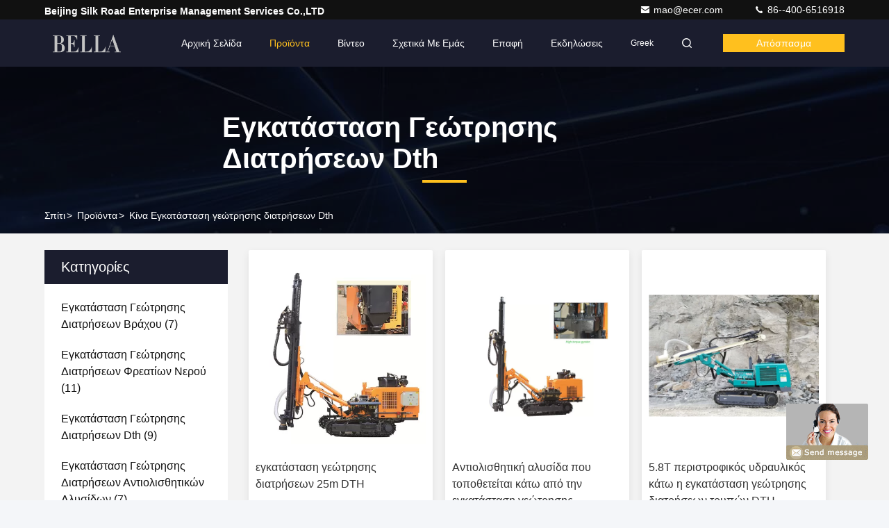

--- FILE ---
content_type: text/html
request_url: https://greek.rock-drillingrig.com/supplier-417951-dth-drilling-rig
body_size: 28417
content:

<!DOCTYPE html>
<html lang="el">
<head>
	<meta charset="utf-8">
	<meta http-equiv="X-UA-Compatible" content="IE=edge">
	<meta name="viewport" content="width=device-width, initial-scale=1.0">
    <title>Εγκατάσταση γεώτρησης διατρήσεων Dth κατασκευαστής από την Κίνα</title>
        <meta name="keywords" content="Crawler Mounted DTH Drilling Rig,Hydraulic Crawler Drilling Rig,DTH Crawler Drilling Rig" />
            <meta name="description" content="Αγοράστε σε εργοστασιακή τιμή Εγκατάσταση γεώτρησης διατρήσεων Dth, εγκατάσταση γεώτρησης διατρήσεων 25m DTH Κατασκευαστής Από Κίνα." />
    				<link rel='preload'
					  href=/photo/rock-drillingrig/sitetpl/style/commonV2.css?ver=1758263230 as='style'><link type='text/css' rel='stylesheet'
					  href=/photo/rock-drillingrig/sitetpl/style/commonV2.css?ver=1758263230 media='all'><meta property="og:title" content="Εγκατάσταση γεώτρησης διατρήσεων Dth κατασκευαστής από την Κίνα" />
<meta property="og:description" content="Αγοράστε σε εργοστασιακή τιμή Εγκατάσταση γεώτρησης διατρήσεων Dth, εγκατάσταση γεώτρησης διατρήσεων 25m DTH Κατασκευαστής Από Κίνα." />
<meta property="og:type" content="product" />
<meta property="og:availability" content="instock" />
<meta property="og:site_name" content="Beijing Silk Road Enterprise Management Services Co.,LTD" />
<meta property="og:url" content="https://greek.rock-drillingrig.com/supplier-417951-dth-drilling-rig" />
<meta property="og:image" content="https://greek.rock-drillingrig.com/photo/pt30896660-25m_dth_drilling_rig.jpg" />
<link rel="canonical" href="https://greek.rock-drillingrig.com/supplier-417951-dth-drilling-rig" />
<style type="text/css">
/*<![CDATA[*/
.consent__cookie {position: fixed;top: 0;left: 0;width: 100%;height: 0%;z-index: 100000;}.consent__cookie_bg {position: fixed;top: 0;left: 0;width: 100%;height: 100%;background: #000;opacity: .6;display: none }.consent__cookie_rel {position: fixed;bottom:0;left: 0;width: 100%;background: #fff;display: -webkit-box;display: -ms-flexbox;display: flex;flex-wrap: wrap;padding: 24px 80px;-webkit-box-sizing: border-box;box-sizing: border-box;-webkit-box-pack: justify;-ms-flex-pack: justify;justify-content: space-between;-webkit-transition: all ease-in-out .3s;transition: all ease-in-out .3s }.consent__close {position: absolute;top: 20px;right: 20px;cursor: pointer }.consent__close svg {fill: #777 }.consent__close:hover svg {fill: #000 }.consent__cookie_box {flex: 1;word-break: break-word;}.consent__warm {color: #777;font-size: 16px;margin-bottom: 12px;line-height: 19px }.consent__title {color: #333;font-size: 20px;font-weight: 600;margin-bottom: 12px;line-height: 23px }.consent__itxt {color: #333;font-size: 14px;margin-bottom: 12px;display: -webkit-box;display: -ms-flexbox;display: flex;-webkit-box-align: center;-ms-flex-align: center;align-items: center }.consent__itxt i {display: -webkit-inline-box;display: -ms-inline-flexbox;display: inline-flex;width: 28px;height: 28px;border-radius: 50%;background: #e0f9e9;margin-right: 8px;-webkit-box-align: center;-ms-flex-align: center;align-items: center;-webkit-box-pack: center;-ms-flex-pack: center;justify-content: center }.consent__itxt svg {fill: #3ca860 }.consent__txt {color: #a6a6a6;font-size: 14px;margin-bottom: 8px;line-height: 17px }.consent__btns {display: -webkit-box;display: -ms-flexbox;display: flex;-webkit-box-orient: vertical;-webkit-box-direction: normal;-ms-flex-direction: column;flex-direction: column;-webkit-box-pack: center;-ms-flex-pack: center;justify-content: center;flex-shrink: 0;}.consent__btn {width: 280px;height: 40px;line-height: 40px;text-align: center;background: #3ca860;color: #fff;border-radius: 4px;margin: 8px 0;-webkit-box-sizing: border-box;box-sizing: border-box;cursor: pointer;font-size:14px}.consent__btn:hover {background: #00823b }.consent__btn.empty {color: #3ca860;border: 1px solid #3ca860;background: #fff }.consent__btn.empty:hover {background: #3ca860;color: #fff }.open .consent__cookie_bg {display: block }.open .consent__cookie_rel {bottom: 0 }@media (max-width: 760px) {.consent__btns {width: 100%;align-items: center;}.consent__cookie_rel {padding: 20px 24px }}.consent__cookie.open {display: block;}.consent__cookie {display: none;}
/*]]>*/
</style>
<script type="text/javascript">
/*<![CDATA[*/
window.isvideotpl = 0;window.detailurl = '';
var isShowGuide=0;showGuideColor=0;var company_type = 14;var webim_domain = '';

var colorUrl = '';
var aisearch = 0;
var selfUrl = '';
window.playerReportUrl='/vod/view_count/report';
var query_string = ["Products","Show",417951];
var g_tp = '';
var customtplcolor = 99709;
window.predomainsub = "";
/*]]>*/
</script>
</head>
<body>
<img src="/logo.gif" style="display:none" alt="logo"/>
	<div id="floatAd" style="z-index: 110000;position:absolute;right:30px;bottom:60px;display: block;
	height:79px;		">
		<form method="post"
		      onSubmit="return changeAction(this,'/contactnow.html');">
			<input type="hidden" name="pid" value=""/>
			<input alt='Να στείλετε μήνυμα' onclick="this.blur()" type="image"
			       src="/images/floatimage_8.gif"/>
		</form>

			</div>
<a style="display: none!important;" title="Beijing Silk Road Enterprise Management Services Co.,LTD" class="float-inquiry" href="/contactnow.html" onclick='setinquiryCookie("{\"showproduct\":0,\"pid\":0,\"name\":\"\",\"source_url\":\"\",\"picurl\":\"\",\"propertyDetail\":[],\"username\":\"Mr. mao\",\"viewTime\":\"\\u03a4\\u03b5\\u03bb\\u03b5\\u03c5\\u03c4\\u03b1\\u03af\\u03b1 \\u0395\\u03af\\u03c3\\u03bf\\u03b4\\u03bf\\u03c2 : 5 \\u03ce\\u03c1\\u03b5\\u03c2 54 minuts \\u03c0\\u03c1\\u03b9\\u03bd\",\"subject\":\"\\u03a0\\u03b1\\u03c1\\u03b1\\u03ba\\u03b1\\u03bb\\u03ce \\u03bd\\u03b1 \\u03bc\\u03bf\\u03c5 \\u03c3\\u03c4\\u03b5\\u03af\\u03bb\\u03b5\\u03c4\\u03b5 \\u03c4\\u03b9\\u03bc\\u03bf\\u03ba\\u03b1\\u03c4\\u03ac\\u03bb\\u03bf\\u03b3\\u03bf \\u03c3\\u03b1\\u03c2\",\"countrycode\":\"\"}");'></a>
<script>
var originProductInfo = '';
var originProductInfo = {"showproduct":1,"pid":"13165069","name":"\u03b5\u03b3\u03ba\u03b1\u03c4\u03ac\u03c3\u03c4\u03b1\u03c3\u03b7 \u03b3\u03b5\u03ce\u03c4\u03c1\u03b7\u03c3\u03b7\u03c2 \u03b4\u03b9\u03b1\u03c4\u03c1\u03ae\u03c3\u03b5\u03c9\u03bd 25m DTH","source_url":"\/quality-13165069-25m-dth-drilling-rig","picurl":"\/photo\/pd30896660-25m_dth_drilling_rig.jpg","propertyDetail":[["\u03a3\u03ba\u03bb\u03b7\u03c1\u03cc\u03c4\u03b7\u03c4\u03b1 \u03b4\u03b9\u03ac\u03c4\u03c1\u03c5\u03c3\u03b7\u03c2","F=6-20"],["\u03a0\u03b5\u03c1\u03b9\u03c3\u03c4\u03c1\u03bf\u03c6\u03b9\u03ba\u03ae \u03c4\u03b1\u03c7\u03cd\u03c4\u03b7\u03c4\u03b1","0-90rpm"],["\u0394\u03cd\u03bd\u03b1\u03bc\u03b7 \u03b1\u03bd\u03cd\u03c8\u03c9\u03c3\u03b7\u03c2","40 KN"],["\u0399\u03ba\u03b1\u03bd\u03cc\u03c4\u03b7\u03c4\u03b1 Climing","\u226430\u00b0"]],"company_name":null,"picurl_c":"\/photo\/pc30896660-25m_dth_drilling_rig.jpg","price":"negotiable","username":"Mr. mao","viewTime":"\u03a4\u03b5\u03bb\u03b5\u03c5\u03c4\u03b1\u03af\u03b1 \u0395\u03af\u03c3\u03bf\u03b4\u03bf\u03c2 : 0 \u03ce\u03c1\u03b5\u03c2 54 minuts \u03c0\u03c1\u03b9\u03bd","subject":"\u03a0\u03b1\u03c1\u03b1\u03ba\u03b1\u03bb\u03ce \u03bc\u03bf\u03c5 \u03c3\u03c4\u03b5\u03af\u03bb\u03b5\u03c4\u03b5 \u03c0\u03b5\u03c1\u03b9\u03c3\u03c3\u03cc\u03c4\u03b5\u03c1\u03b5\u03c2 \u03c0\u03bb\u03b7\u03c1\u03bf\u03c6\u03bf\u03c1\u03af\u03b5\u03c2 \u03b3\u03b9\u03b1 \u03b5\u03b3\u03ba\u03b1\u03c4\u03ac\u03c3\u03c4\u03b1\u03c3\u03b7 \u03b3\u03b5\u03ce\u03c4\u03c1\u03b7\u03c3\u03b7\u03c2 \u03b4\u03b9\u03b1\u03c4\u03c1\u03ae\u03c3\u03b5\u03c9\u03bd 25m DTH \u03c3\u03b1\u03c2","countrycode":""};
var save_url = "/contactsave.html";
var update_url = "/updateinquiry.html";
var productInfo = {};
var defaulProductInfo = {};
var myDate = new Date();
var curDate = myDate.getFullYear()+'-'+(parseInt(myDate.getMonth())+1)+'-'+myDate.getDate();
var message = '';
var default_pop = 1;
var leaveMessageDialog = document.getElementsByClassName('leave-message-dialog')[0]; // 获取弹层
var _$$ = function (dom) {
    return document.querySelectorAll(dom);
};
resInfo = originProductInfo;
resInfo['name'] = resInfo['name'] || '';
defaulProductInfo.pid = resInfo['pid'];
defaulProductInfo.productName = resInfo['name'] ?? '';
defaulProductInfo.productInfo = resInfo['propertyDetail'];
defaulProductInfo.productImg = resInfo['picurl_c'];
defaulProductInfo.subject = resInfo['subject'] ?? '';
defaulProductInfo.productImgAlt = resInfo['name'] ?? '';
var inquirypopup_tmp = 1;
var message = 'Αγαπητός,'+'\r\n'+"Ik ben geïnteresseerd"+' '+trim(resInfo['name'])+", θα μπορούσατε να μου στείλετε περισσότερες λεπτομέρειες όπως τύπος, μέγεθος, MOQ, υλικό κ.λπ."+'\r\n'+"Ευχαριστώ!"+'\r\n'+"Wachten op je antwoord.";
var message_1 = 'Αγαπητός,'+'\r\n'+"Ik ben geïnteresseerd"+' '+trim(resInfo['name'])+", θα μπορούσατε να μου στείλετε περισσότερες λεπτομέρειες όπως τύπος, μέγεθος, MOQ, υλικό κ.λπ."+'\r\n'+"Ευχαριστώ!"+'\r\n'+"Wachten op je antwoord.";
var message_2 = 'Γεια,'+'\r\n'+"Ψάχνω για"+' '+trim(resInfo['name'])+", στείλτε μου την τιμή, τις προδιαγραφές και την εικόνα."+'\r\n'+"Η γρήγορη απάντησή σας θα εκτιμηθεί ιδιαίτερα."+'\r\n'+"Μη διστάσετε να επικοινωνήσετε μαζί μου για περισσότερες πληροφορίες."+'\r\n'+"Ευχαριστώ πολύ.";
var message_3 = 'Γεια,'+'\r\n'+trim(resInfo['name'])+' '+"ανταποκρίνεται στις προσδοκίες μου."+'\r\n'+"Δώστε μου την καλύτερη τιμή και μερικές άλλες πληροφορίες για το προϊόν."+'\r\n'+"Μη διστάσετε να επικοινωνήσετε μαζί μου μέσω του ταχυδρομείου μου."+'\r\n'+"Ευχαριστώ πολύ.";

var message_4 = 'Αγαπητός,'+'\r\n'+"Ποια είναι η τιμή FOB στο δικό σας"+' '+trim(resInfo['name'])+'?'+'\r\n'+"Ποιο είναι το πλησιέστερο όνομα θύρας;"+'\r\n'+"Απαντήστε μου το συντομότερο δυνατό, θα ήταν καλύτερα να μοιραστείτε περισσότερες πληροφορίες."+'\r\n'+"Χαιρετισμοί!";
var message_5 = 'Γεια σου,'+'\r\n'+"Με ενδιαφέρει πολύ"+' '+trim(resInfo['name'])+'.'+'\r\n'+"Παρακαλώ στείλτε μου τα στοιχεία του προϊόντος σας."+'\r\n'+"Ανυπομονώ για τη γρήγορη απάντησή σας."+'\r\n'+"Μη διστάσετε να επικοινωνήσετε μαζί μου μέσω ταχυδρομείου."+'\r\n'+"Χαιρετισμοί!";

var message_6 = 'Αγαπητός,'+'\r\n'+"Δώστε μας πληροφορίες για το δικό σας"+' '+trim(resInfo['name'])+", όπως τύπος, μέγεθος, υλικό και φυσικά η καλύτερη τιμή."+'\r\n'+"Ανυπομονώ για τη γρήγορη απάντησή σας."+'\r\n'+"Σας ευχαριστούμε!";
var message_7 = 'Αγαπητός,'+'\r\n'+"Μπορείτε να προμηθευτείτε"+' '+trim(resInfo['name'])+" για εμάς?"+'\r\n'+"Πρώτα θέλουμε τιμοκατάλογο και μερικές λεπτομέρειες προϊόντος."+'\r\n'+"Ελπίζω να λάβω απάντηση το συντομότερο δυνατόν και προσβλέπω στη συνεργασία."+'\r\n'+"Ευχαριστώ πολύ.";
var message_8 = 'γεια,'+'\r\n'+"Ψάχνω για"+' '+trim(resInfo['name'])+", παρακαλώ δώστε μου πιο λεπτομερείς πληροφορίες για το προϊόν."+'\r\n'+"Ανυπομονώ για την απάντησή σου."+'\r\n'+"Σας ευχαριστούμε!";
var message_9 = 'Γεια,'+'\r\n'+"Τα δικα σου"+' '+trim(resInfo['name'])+" πληροί τις απαιτήσεις μου πολύ καλά."+'\r\n'+"Παρακαλώ στείλτε μου την τιμή, τις προδιαγραφές και παρόμοιο μοντέλο θα είναι εντάξει."+'\r\n'+"Μη διστάσετε να συνομιλήσετε μαζί μου."+'\r\n'+"Ευχαριστώ!";
var message_10 = 'Αγαπητός,'+'\r\n'+"Θέλω να μάθω περισσότερα για τις λεπτομέρειες και την αναφορά"+' '+trim(resInfo['name'])+'.'+'\r\n'+"Μη διστάσετε να επικοινωνήσετε μαζί μου."+'\r\n'+"Χαιρετισμοί!";

var r = getRandom(1,10);

defaulProductInfo.message = eval("message_"+r);
    defaulProductInfo.message = eval("message_"+r);
        var mytAjax = {

    post: function(url, data, fn) {
        var xhr = new XMLHttpRequest();
        xhr.open("POST", url, true);
        xhr.setRequestHeader("Content-Type", "application/x-www-form-urlencoded;charset=UTF-8");
        xhr.setRequestHeader("X-Requested-With", "XMLHttpRequest");
        xhr.setRequestHeader('Content-Type','text/plain;charset=UTF-8');
        xhr.onreadystatechange = function() {
            if(xhr.readyState == 4 && (xhr.status == 200 || xhr.status == 304)) {
                fn.call(this, xhr.responseText);
            }
        };
        xhr.send(data);
    },

    postform: function(url, data, fn) {
        var xhr = new XMLHttpRequest();
        xhr.open("POST", url, true);
        xhr.setRequestHeader("X-Requested-With", "XMLHttpRequest");
        xhr.onreadystatechange = function() {
            if(xhr.readyState == 4 && (xhr.status == 200 || xhr.status == 304)) {
                fn.call(this, xhr.responseText);
            }
        };
        xhr.send(data);
    }
};
/*window.onload = function(){
    leaveMessageDialog = document.getElementsByClassName('leave-message-dialog')[0];
    if (window.localStorage.recordDialogStatus=='undefined' || (window.localStorage.recordDialogStatus!='undefined' && window.localStorage.recordDialogStatus != curDate)) {
        setTimeout(function(){
            if(parseInt(inquirypopup_tmp%10) == 1){
                creatDialog(defaulProductInfo, 1);
            }
        }, 6000);
    }
};*/
function trim(str)
{
    str = str.replace(/(^\s*)/g,"");
    return str.replace(/(\s*$)/g,"");
};
function getRandom(m,n){
    var num = Math.floor(Math.random()*(m - n) + n);
    return num;
};
function strBtn(param) {

    var starattextarea = document.getElementById("textareamessage").value.length;
    var email = document.getElementById("startEmail").value;

    var default_tip = document.querySelectorAll(".watermark_container").length;
    if (20 < starattextarea && starattextarea < 3000) {
        if(default_tip>0){
            document.getElementById("textareamessage1").parentNode.parentNode.nextElementSibling.style.display = "none";
        }else{
            document.getElementById("textareamessage1").parentNode.nextElementSibling.style.display = "none";
        }

    } else {
        if(default_tip>0){
            document.getElementById("textareamessage1").parentNode.parentNode.nextElementSibling.style.display = "block";
        }else{
            document.getElementById("textareamessage1").parentNode.nextElementSibling.style.display = "block";
        }

        return;
    }

    // var re = /^([a-zA-Z0-9_-])+@([a-zA-Z0-9_-])+\.([a-zA-Z0-9_-])+/i;/*邮箱不区分大小写*/
    var re = /^[a-zA-Z0-9][\w-]*(\.?[\w-]+)*@[a-zA-Z0-9-]+(\.[a-zA-Z0-9]+)+$/i;
    if (!re.test(email)) {
        document.getElementById("startEmail").nextElementSibling.style.display = "block";
        return;
    } else {
        document.getElementById("startEmail").nextElementSibling.style.display = "none";
    }

    var subject = document.getElementById("pop_subject").value;
    var pid = document.getElementById("pop_pid").value;
    var message = document.getElementById("textareamessage").value;
    var sender_email = document.getElementById("startEmail").value;
    var tel = '';
    if (document.getElementById("tel0") != undefined && document.getElementById("tel0") != '')
        tel = document.getElementById("tel0").value;
    var form_serialize = '&tel='+tel;

    form_serialize = form_serialize.replace(/\+/g, "%2B");
    mytAjax.post(save_url,"pid="+pid+"&subject="+subject+"&email="+sender_email+"&message="+(message)+form_serialize,function(res){
        var mes = JSON.parse(res);
        if(mes.status == 200){
            var iid = mes.iid;
            document.getElementById("pop_iid").value = iid;
            document.getElementById("pop_uuid").value = mes.uuid;

            if(typeof gtag_report_conversion === "function"){
                gtag_report_conversion();//执行统计js代码
            }
            if(typeof fbq === "function"){
                fbq('track','Purchase');//执行统计js代码
            }
        }
    });
    for (var index = 0; index < document.querySelectorAll(".dialog-content-pql").length; index++) {
        document.querySelectorAll(".dialog-content-pql")[index].style.display = "none";
    };
    $('#idphonepql').val(tel);
    document.getElementById("dialog-content-pql-id").style.display = "block";
    ;
};
function twoBtnOk(param) {

    var selectgender = document.getElementById("Mr").innerHTML;
    var iid = document.getElementById("pop_iid").value;
    var sendername = document.getElementById("idnamepql").value;
    var senderphone = document.getElementById("idphonepql").value;
    var sendercname = document.getElementById("idcompanypql").value;
    var uuid = document.getElementById("pop_uuid").value;
    var gender = 2;
    if(selectgender == 'Mr.') gender = 0;
    if(selectgender == 'Mrs.') gender = 1;
    var pid = document.getElementById("pop_pid").value;
    var form_serialize = '';

        form_serialize = form_serialize.replace(/\+/g, "%2B");

    mytAjax.post(update_url,"iid="+iid+"&gender="+gender+"&uuid="+uuid+"&name="+(sendername)+"&tel="+(senderphone)+"&company="+(sendercname)+form_serialize,function(res){});

    for (var index = 0; index < document.querySelectorAll(".dialog-content-pql").length; index++) {
        document.querySelectorAll(".dialog-content-pql")[index].style.display = "none";
    };
    document.getElementById("dialog-content-pql-ok").style.display = "block";

};
function toCheckMust(name) {
    $('#'+name+'error').hide();
}
function handClidk(param) {
    var starattextarea = document.getElementById("textareamessage1").value.length;
    var email = document.getElementById("startEmail1").value;
    var default_tip = document.querySelectorAll(".watermark_container").length;
    if (20 < starattextarea && starattextarea < 3000) {
        if(default_tip>0){
            document.getElementById("textareamessage1").parentNode.parentNode.nextElementSibling.style.display = "none";
        }else{
            document.getElementById("textareamessage1").parentNode.nextElementSibling.style.display = "none";
        }

    } else {
        if(default_tip>0){
            document.getElementById("textareamessage1").parentNode.parentNode.nextElementSibling.style.display = "block";
        }else{
            document.getElementById("textareamessage1").parentNode.nextElementSibling.style.display = "block";
        }

        return;
    }

    // var re = /^([a-zA-Z0-9_-])+@([a-zA-Z0-9_-])+\.([a-zA-Z0-9_-])+/i;
    var re = /^[a-zA-Z0-9][\w-]*(\.?[\w-]+)*@[a-zA-Z0-9-]+(\.[a-zA-Z0-9]+)+$/i;
    if (!re.test(email)) {
        document.getElementById("startEmail1").nextElementSibling.style.display = "block";
        return;
    } else {
        document.getElementById("startEmail1").nextElementSibling.style.display = "none";
    }

    var subject = document.getElementById("pop_subject").value;
    var pid = document.getElementById("pop_pid").value;
    var message = document.getElementById("textareamessage1").value;
    var sender_email = document.getElementById("startEmail1").value;
    var form_serialize = tel = '';
    if (document.getElementById("tel1") != undefined && document.getElementById("tel1") != '')
        tel = document.getElementById("tel1").value;
        mytAjax.post(save_url,"email="+sender_email+"&tel="+tel+"&pid="+pid+"&message="+message+"&subject="+subject+form_serialize,function(res){

        var mes = JSON.parse(res);
        if(mes.status == 200){
            var iid = mes.iid;
            document.getElementById("pop_iid").value = iid;
            document.getElementById("pop_uuid").value = mes.uuid;
            if(typeof gtag_report_conversion === "function"){
                gtag_report_conversion();//执行统计js代码
            }
        }

    });
    for (var index = 0; index < document.querySelectorAll(".dialog-content-pql").length; index++) {
        document.querySelectorAll(".dialog-content-pql")[index].style.display = "none";
    };
    $('#idphonepql').val(tel);
    document.getElementById("dialog-content-pql-id").style.display = "block";

};
window.addEventListener('load', function () {
    $('.checkbox-wrap label').each(function(){
        if($(this).find('input').prop('checked')){
            $(this).addClass('on')
        }else {
            $(this).removeClass('on')
        }
    })
    $(document).on('click', '.checkbox-wrap label' , function(ev){
        if (ev.target.tagName.toUpperCase() != 'INPUT') {
            $(this).toggleClass('on')
        }
    })
})

function hand_video(pdata) {
    data = JSON.parse(pdata);
    productInfo.productName = data.productName;
    productInfo.productInfo = data.productInfo;
    productInfo.productImg = data.productImg;
    productInfo.subject = data.subject;

    var message = 'Αγαπητός,'+'\r\n'+"Ik ben geïnteresseerd"+' '+trim(data.productName)+", θα μπορούσατε να μου στείλετε περισσότερες λεπτομέρειες όπως τύπος, μέγεθος, ποσότητα, υλικό κ.λπ."+'\r\n'+"Ευχαριστώ!"+'\r\n'+"Wachten op je antwoord.";

    var message = 'Αγαπητός,'+'\r\n'+"Ik ben geïnteresseerd"+' '+trim(data.productName)+", θα μπορούσατε να μου στείλετε περισσότερες λεπτομέρειες όπως τύπος, μέγεθος, MOQ, υλικό κ.λπ."+'\r\n'+"Ευχαριστώ!"+'\r\n'+"Wachten op je antwoord.";
    var message_1 = 'Αγαπητός,'+'\r\n'+"Ik ben geïnteresseerd"+' '+trim(data.productName)+", θα μπορούσατε να μου στείλετε περισσότερες λεπτομέρειες όπως τύπος, μέγεθος, MOQ, υλικό κ.λπ."+'\r\n'+"Ευχαριστώ!"+'\r\n'+"Wachten op je antwoord.";
    var message_2 = 'Γεια,'+'\r\n'+"Ψάχνω για"+' '+trim(data.productName)+", στείλτε μου την τιμή, τις προδιαγραφές και την εικόνα."+'\r\n'+"Η γρήγορη απάντησή σας θα εκτιμηθεί ιδιαίτερα."+'\r\n'+"Μη διστάσετε να επικοινωνήσετε μαζί μου για περισσότερες πληροφορίες."+'\r\n'+"Ευχαριστώ πολύ.";
    var message_3 = 'Γεια,'+'\r\n'+trim(data.productName)+' '+"ανταποκρίνεται στις προσδοκίες μου."+'\r\n'+"Δώστε μου την καλύτερη τιμή και μερικές άλλες πληροφορίες για το προϊόν."+'\r\n'+"Μη διστάσετε να επικοινωνήσετε μαζί μου μέσω του ταχυδρομείου μου."+'\r\n'+"Ευχαριστώ πολύ.";

    var message_4 = 'Αγαπητός,'+'\r\n'+"Ποια είναι η τιμή FOB στο δικό σας"+' '+trim(data.productName)+'?'+'\r\n'+"Ποιο είναι το πλησιέστερο όνομα θύρας;"+'\r\n'+"Απαντήστε μου το συντομότερο δυνατό, θα ήταν καλύτερα να μοιραστείτε περισσότερες πληροφορίες."+'\r\n'+"Χαιρετισμοί!";
    var message_5 = 'Γεια σου,'+'\r\n'+"Με ενδιαφέρει πολύ"+' '+trim(data.productName)+'.'+'\r\n'+"Παρακαλώ στείλτε μου τα στοιχεία του προϊόντος σας."+'\r\n'+"Ανυπομονώ για τη γρήγορη απάντησή σας."+'\r\n'+"Μη διστάσετε να επικοινωνήσετε μαζί μου μέσω ταχυδρομείου."+'\r\n'+"Χαιρετισμοί!";

    var message_6 = 'Αγαπητός,'+'\r\n'+"Δώστε μας πληροφορίες για το δικό σας"+' '+trim(data.productName)+", όπως τύπος, μέγεθος, υλικό και φυσικά η καλύτερη τιμή."+'\r\n'+"Ανυπομονώ για τη γρήγορη απάντησή σας."+'\r\n'+"Σας ευχαριστούμε!";
    var message_7 = 'Αγαπητός,'+'\r\n'+"Μπορείτε να προμηθευτείτε"+' '+trim(data.productName)+" για εμάς?"+'\r\n'+"Πρώτα θέλουμε τιμοκατάλογο και μερικές λεπτομέρειες προϊόντος."+'\r\n'+"Ελπίζω να λάβω απάντηση το συντομότερο δυνατόν και προσβλέπω στη συνεργασία."+'\r\n'+"Ευχαριστώ πολύ.";
    var message_8 = 'γεια,'+'\r\n'+"Ψάχνω για"+' '+trim(data.productName)+", παρακαλώ δώστε μου πιο λεπτομερείς πληροφορίες για το προϊόν."+'\r\n'+"Ανυπομονώ για την απάντησή σου."+'\r\n'+"Σας ευχαριστούμε!";
    var message_9 = 'Γεια,'+'\r\n'+"Τα δικα σου"+' '+trim(data.productName)+" πληροί τις απαιτήσεις μου πολύ καλά."+'\r\n'+"Παρακαλώ στείλτε μου την τιμή, τις προδιαγραφές και παρόμοιο μοντέλο θα είναι εντάξει."+'\r\n'+"Μη διστάσετε να συνομιλήσετε μαζί μου."+'\r\n'+"Ευχαριστώ!";
    var message_10 = 'Αγαπητός,'+'\r\n'+"Θέλω να μάθω περισσότερα για τις λεπτομέρειες και την αναφορά"+' '+trim(data.productName)+'.'+'\r\n'+"Μη διστάσετε να επικοινωνήσετε μαζί μου."+'\r\n'+"Χαιρετισμοί!";

    var r = getRandom(1,10);

    productInfo.message = eval("message_"+r);
            if(parseInt(inquirypopup_tmp/10) == 1){
        productInfo.message = "";
    }
    productInfo.pid = data.pid;
    creatDialog(productInfo, 2);
};

function handDialog(pdata) {
    data = JSON.parse(pdata);
    productInfo.productName = data.productName;
    productInfo.productInfo = data.productInfo;
    productInfo.productImg = data.productImg;
    productInfo.subject = data.subject;

    var message = 'Αγαπητός,'+'\r\n'+"Ik ben geïnteresseerd"+' '+trim(data.productName)+", θα μπορούσατε να μου στείλετε περισσότερες λεπτομέρειες όπως τύπος, μέγεθος, ποσότητα, υλικό κ.λπ."+'\r\n'+"Ευχαριστώ!"+'\r\n'+"Wachten op je antwoord.";

    var message = 'Αγαπητός,'+'\r\n'+"Ik ben geïnteresseerd"+' '+trim(data.productName)+", θα μπορούσατε να μου στείλετε περισσότερες λεπτομέρειες όπως τύπος, μέγεθος, MOQ, υλικό κ.λπ."+'\r\n'+"Ευχαριστώ!"+'\r\n'+"Wachten op je antwoord.";
    var message_1 = 'Αγαπητός,'+'\r\n'+"Ik ben geïnteresseerd"+' '+trim(data.productName)+", θα μπορούσατε να μου στείλετε περισσότερες λεπτομέρειες όπως τύπος, μέγεθος, MOQ, υλικό κ.λπ."+'\r\n'+"Ευχαριστώ!"+'\r\n'+"Wachten op je antwoord.";
    var message_2 = 'Γεια,'+'\r\n'+"Ψάχνω για"+' '+trim(data.productName)+", στείλτε μου την τιμή, τις προδιαγραφές και την εικόνα."+'\r\n'+"Η γρήγορη απάντησή σας θα εκτιμηθεί ιδιαίτερα."+'\r\n'+"Μη διστάσετε να επικοινωνήσετε μαζί μου για περισσότερες πληροφορίες."+'\r\n'+"Ευχαριστώ πολύ.";
    var message_3 = 'Γεια,'+'\r\n'+trim(data.productName)+' '+"ανταποκρίνεται στις προσδοκίες μου."+'\r\n'+"Δώστε μου την καλύτερη τιμή και μερικές άλλες πληροφορίες για το προϊόν."+'\r\n'+"Μη διστάσετε να επικοινωνήσετε μαζί μου μέσω του ταχυδρομείου μου."+'\r\n'+"Ευχαριστώ πολύ.";

    var message_4 = 'Αγαπητός,'+'\r\n'+"Ποια είναι η τιμή FOB στο δικό σας"+' '+trim(data.productName)+'?'+'\r\n'+"Ποιο είναι το πλησιέστερο όνομα θύρας;"+'\r\n'+"Απαντήστε μου το συντομότερο δυνατό, θα ήταν καλύτερα να μοιραστείτε περισσότερες πληροφορίες."+'\r\n'+"Χαιρετισμοί!";
    var message_5 = 'Γεια σου,'+'\r\n'+"Με ενδιαφέρει πολύ"+' '+trim(data.productName)+'.'+'\r\n'+"Παρακαλώ στείλτε μου τα στοιχεία του προϊόντος σας."+'\r\n'+"Ανυπομονώ για τη γρήγορη απάντησή σας."+'\r\n'+"Μη διστάσετε να επικοινωνήσετε μαζί μου μέσω ταχυδρομείου."+'\r\n'+"Χαιρετισμοί!";

    var message_6 = 'Αγαπητός,'+'\r\n'+"Δώστε μας πληροφορίες για το δικό σας"+' '+trim(data.productName)+", όπως τύπος, μέγεθος, υλικό και φυσικά η καλύτερη τιμή."+'\r\n'+"Ανυπομονώ για τη γρήγορη απάντησή σας."+'\r\n'+"Σας ευχαριστούμε!";
    var message_7 = 'Αγαπητός,'+'\r\n'+"Μπορείτε να προμηθευτείτε"+' '+trim(data.productName)+" για εμάς?"+'\r\n'+"Πρώτα θέλουμε τιμοκατάλογο και μερικές λεπτομέρειες προϊόντος."+'\r\n'+"Ελπίζω να λάβω απάντηση το συντομότερο δυνατόν και προσβλέπω στη συνεργασία."+'\r\n'+"Ευχαριστώ πολύ.";
    var message_8 = 'γεια,'+'\r\n'+"Ψάχνω για"+' '+trim(data.productName)+", παρακαλώ δώστε μου πιο λεπτομερείς πληροφορίες για το προϊόν."+'\r\n'+"Ανυπομονώ για την απάντησή σου."+'\r\n'+"Σας ευχαριστούμε!";
    var message_9 = 'Γεια,'+'\r\n'+"Τα δικα σου"+' '+trim(data.productName)+" πληροί τις απαιτήσεις μου πολύ καλά."+'\r\n'+"Παρακαλώ στείλτε μου την τιμή, τις προδιαγραφές και παρόμοιο μοντέλο θα είναι εντάξει."+'\r\n'+"Μη διστάσετε να συνομιλήσετε μαζί μου."+'\r\n'+"Ευχαριστώ!";
    var message_10 = 'Αγαπητός,'+'\r\n'+"Θέλω να μάθω περισσότερα για τις λεπτομέρειες και την αναφορά"+' '+trim(data.productName)+'.'+'\r\n'+"Μη διστάσετε να επικοινωνήσετε μαζί μου."+'\r\n'+"Χαιρετισμοί!";

    var r = getRandom(1,10);
    productInfo.message = eval("message_"+r);
            if(parseInt(inquirypopup_tmp/10) == 1){
        productInfo.message = "";
    }
    productInfo.pid = data.pid;
    creatDialog(productInfo, 2);
};

function closepql(param) {

    leaveMessageDialog.style.display = 'none';
};

function closepql2(param) {

    for (var index = 0; index < document.querySelectorAll(".dialog-content-pql").length; index++) {
        document.querySelectorAll(".dialog-content-pql")[index].style.display = "none";
    };
    document.getElementById("dialog-content-pql-ok").style.display = "block";
};

function decodeHtmlEntities(str) {
    var tempElement = document.createElement('div');
    tempElement.innerHTML = str;
    return tempElement.textContent || tempElement.innerText || '';
}

function initProduct(productInfo,type){

    productInfo.productName = decodeHtmlEntities(productInfo.productName);
    productInfo.message = decodeHtmlEntities(productInfo.message);

    leaveMessageDialog = document.getElementsByClassName('leave-message-dialog')[0];
    leaveMessageDialog.style.display = "block";
    if(type == 3){
        var popinquiryemail = document.getElementById("popinquiryemail").value;
        _$$("#startEmail1")[0].value = popinquiryemail;
    }else{
        _$$("#startEmail1")[0].value = "";
    }
    _$$("#startEmail")[0].value = "";
    _$$("#idnamepql")[0].value = "";
    _$$("#idphonepql")[0].value = "";
    _$$("#idcompanypql")[0].value = "";

    _$$("#pop_pid")[0].value = productInfo.pid;
    _$$("#pop_subject")[0].value = productInfo.subject;
    
    if(parseInt(inquirypopup_tmp/10) == 1){
        productInfo.message = "";
    }

    _$$("#textareamessage1")[0].value = productInfo.message;
    _$$("#textareamessage")[0].value = productInfo.message;

    _$$("#dialog-content-pql-id .titlep")[0].innerHTML = productInfo.productName;
    _$$("#dialog-content-pql-id img")[0].setAttribute("src", productInfo.productImg);
    _$$("#dialog-content-pql-id img")[0].setAttribute("alt", productInfo.productImgAlt);

    _$$("#dialog-content-pql-id-hand img")[0].setAttribute("src", productInfo.productImg);
    _$$("#dialog-content-pql-id-hand img")[0].setAttribute("alt", productInfo.productImgAlt);
    _$$("#dialog-content-pql-id-hand .titlep")[0].innerHTML = productInfo.productName;

    if (productInfo.productInfo.length > 0) {
        var ul2, ul;
        ul = document.createElement("ul");
        for (var index = 0; index < productInfo.productInfo.length; index++) {
            var el = productInfo.productInfo[index];
            var li = document.createElement("li");
            var span1 = document.createElement("span");
            span1.innerHTML = el[0] + ":";
            var span2 = document.createElement("span");
            span2.innerHTML = el[1];
            li.appendChild(span1);
            li.appendChild(span2);
            ul.appendChild(li);

        }
        ul2 = ul.cloneNode(true);
        if (type === 1) {
            _$$("#dialog-content-pql-id .left")[0].replaceChild(ul, _$$("#dialog-content-pql-id .left ul")[0]);
        } else {
            _$$("#dialog-content-pql-id-hand .left")[0].replaceChild(ul2, _$$("#dialog-content-pql-id-hand .left ul")[0]);
            _$$("#dialog-content-pql-id .left")[0].replaceChild(ul, _$$("#dialog-content-pql-id .left ul")[0]);
        }
    };
    for (var index = 0; index < _$$("#dialog-content-pql-id .right ul li").length; index++) {
        _$$("#dialog-content-pql-id .right ul li")[index].addEventListener("click", function (params) {
            _$$("#dialog-content-pql-id .right #Mr")[0].innerHTML = this.innerHTML
        }, false)

    };

};
function closeInquiryCreateDialog() {
    document.getElementById("xuanpan_dialog_box_pql").style.display = "none";
};
function showInquiryCreateDialog() {
    document.getElementById("xuanpan_dialog_box_pql").style.display = "block";
};
function submitPopInquiry(){
    var message = document.getElementById("inquiry_message").value;
    var email = document.getElementById("inquiry_email").value;
    var subject = defaulProductInfo.subject;
    var pid = defaulProductInfo.pid;
    if (email === undefined) {
        showInquiryCreateDialog();
        document.getElementById("inquiry_email").style.border = "1px solid red";
        return false;
    };
    if (message === undefined) {
        showInquiryCreateDialog();
        document.getElementById("inquiry_message").style.border = "1px solid red";
        return false;
    };
    if (email.search(/^\w+((-\w+)|(\.\w+))*\@[A-Za-z0-9]+((\.|-)[A-Za-z0-9]+)*\.[A-Za-z0-9]+$/) == -1) {
        document.getElementById("inquiry_email").style.border= "1px solid red";
        showInquiryCreateDialog();
        return false;
    } else {
        document.getElementById("inquiry_email").style.border= "";
    };
    if (message.length < 20 || message.length >3000) {
        showInquiryCreateDialog();
        document.getElementById("inquiry_message").style.border = "1px solid red";
        return false;
    } else {
        document.getElementById("inquiry_message").style.border = "";
    };
    var tel = '';
    if (document.getElementById("tel") != undefined && document.getElementById("tel") != '')
        tel = document.getElementById("tel").value;

    mytAjax.post(save_url,"pid="+pid+"&subject="+subject+"&email="+email+"&message="+(message)+'&tel='+tel,function(res){
        var mes = JSON.parse(res);
        if(mes.status == 200){
            var iid = mes.iid;
            document.getElementById("pop_iid").value = iid;
            document.getElementById("pop_uuid").value = mes.uuid;

        }
    });
    initProduct(defaulProductInfo);
    for (var index = 0; index < document.querySelectorAll(".dialog-content-pql").length; index++) {
        document.querySelectorAll(".dialog-content-pql")[index].style.display = "none";
    };
    $('#idphonepql').val(tel);
    document.getElementById("dialog-content-pql-id").style.display = "block";

};

//带附件上传
function submitPopInquiryfile(email_id,message_id,check_sort,name_id,phone_id,company_id,attachments){

    if(typeof(check_sort) == 'undefined'){
        check_sort = 0;
    }
    var message = document.getElementById(message_id).value;
    var email = document.getElementById(email_id).value;
    var attachments = document.getElementById(attachments).value;
    if(typeof(name_id) !== 'undefined' && name_id != ""){
        var name  = document.getElementById(name_id).value;
    }
    if(typeof(phone_id) !== 'undefined' && phone_id != ""){
        var phone = document.getElementById(phone_id).value;
    }
    if(typeof(company_id) !== 'undefined' && company_id != ""){
        var company = document.getElementById(company_id).value;
    }
    var subject = defaulProductInfo.subject;
    var pid = defaulProductInfo.pid;

    if(check_sort == 0){
        if (email === undefined) {
            showInquiryCreateDialog();
            document.getElementById(email_id).style.border = "1px solid red";
            return false;
        };
        if (message === undefined) {
            showInquiryCreateDialog();
            document.getElementById(message_id).style.border = "1px solid red";
            return false;
        };

        if (email.search(/^\w+((-\w+)|(\.\w+))*\@[A-Za-z0-9]+((\.|-)[A-Za-z0-9]+)*\.[A-Za-z0-9]+$/) == -1) {
            document.getElementById(email_id).style.border= "1px solid red";
            showInquiryCreateDialog();
            return false;
        } else {
            document.getElementById(email_id).style.border= "";
        };
        if (message.length < 20 || message.length >3000) {
            showInquiryCreateDialog();
            document.getElementById(message_id).style.border = "1px solid red";
            return false;
        } else {
            document.getElementById(message_id).style.border = "";
        };
    }else{

        if (message === undefined) {
            showInquiryCreateDialog();
            document.getElementById(message_id).style.border = "1px solid red";
            return false;
        };

        if (email === undefined) {
            showInquiryCreateDialog();
            document.getElementById(email_id).style.border = "1px solid red";
            return false;
        };

        if (message.length < 20 || message.length >3000) {
            showInquiryCreateDialog();
            document.getElementById(message_id).style.border = "1px solid red";
            return false;
        } else {
            document.getElementById(message_id).style.border = "";
        };

        if (email.search(/^\w+((-\w+)|(\.\w+))*\@[A-Za-z0-9]+((\.|-)[A-Za-z0-9]+)*\.[A-Za-z0-9]+$/) == -1) {
            document.getElementById(email_id).style.border= "1px solid red";
            showInquiryCreateDialog();
            return false;
        } else {
            document.getElementById(email_id).style.border= "";
        };

    };

    mytAjax.post(save_url,"pid="+pid+"&subject="+subject+"&email="+email+"&message="+message+"&company="+company+"&attachments="+attachments,function(res){
        var mes = JSON.parse(res);
        if(mes.status == 200){
            var iid = mes.iid;
            document.getElementById("pop_iid").value = iid;
            document.getElementById("pop_uuid").value = mes.uuid;

            if(typeof gtag_report_conversion === "function"){
                gtag_report_conversion();//执行统计js代码
            }
            if(typeof fbq === "function"){
                fbq('track','Purchase');//执行统计js代码
            }
        }
    });
    initProduct(defaulProductInfo);

    if(name !== undefined && name != ""){
        _$$("#idnamepql")[0].value = name;
    }

    if(phone !== undefined && phone != ""){
        _$$("#idphonepql")[0].value = phone;
    }

    if(company !== undefined && company != ""){
        _$$("#idcompanypql")[0].value = company;
    }

    for (var index = 0; index < document.querySelectorAll(".dialog-content-pql").length; index++) {
        document.querySelectorAll(".dialog-content-pql")[index].style.display = "none";
    };
    document.getElementById("dialog-content-pql-id").style.display = "block";

};
function submitPopInquiryByParam(email_id,message_id,check_sort,name_id,phone_id,company_id){

    if(typeof(check_sort) == 'undefined'){
        check_sort = 0;
    }

    var senderphone = '';
    var message = document.getElementById(message_id).value;
    var email = document.getElementById(email_id).value;
    if(typeof(name_id) !== 'undefined' && name_id != ""){
        var name  = document.getElementById(name_id).value;
    }
    if(typeof(phone_id) !== 'undefined' && phone_id != ""){
        var phone = document.getElementById(phone_id).value;
        senderphone = phone;
    }
    if(typeof(company_id) !== 'undefined' && company_id != ""){
        var company = document.getElementById(company_id).value;
    }
    var subject = defaulProductInfo.subject;
    var pid = defaulProductInfo.pid;

    if(check_sort == 0){
        if (email === undefined) {
            showInquiryCreateDialog();
            document.getElementById(email_id).style.border = "1px solid red";
            return false;
        };
        if (message === undefined) {
            showInquiryCreateDialog();
            document.getElementById(message_id).style.border = "1px solid red";
            return false;
        };

        if (email.search(/^\w+((-\w+)|(\.\w+))*\@[A-Za-z0-9]+((\.|-)[A-Za-z0-9]+)*\.[A-Za-z0-9]+$/) == -1) {
            document.getElementById(email_id).style.border= "1px solid red";
            showInquiryCreateDialog();
            return false;
        } else {
            document.getElementById(email_id).style.border= "";
        };
        if (message.length < 20 || message.length >3000) {
            showInquiryCreateDialog();
            document.getElementById(message_id).style.border = "1px solid red";
            return false;
        } else {
            document.getElementById(message_id).style.border = "";
        };
    }else{

        if (message === undefined) {
            showInquiryCreateDialog();
            document.getElementById(message_id).style.border = "1px solid red";
            return false;
        };

        if (email === undefined) {
            showInquiryCreateDialog();
            document.getElementById(email_id).style.border = "1px solid red";
            return false;
        };

        if (message.length < 20 || message.length >3000) {
            showInquiryCreateDialog();
            document.getElementById(message_id).style.border = "1px solid red";
            return false;
        } else {
            document.getElementById(message_id).style.border = "";
        };

        if (email.search(/^\w+((-\w+)|(\.\w+))*\@[A-Za-z0-9]+((\.|-)[A-Za-z0-9]+)*\.[A-Za-z0-9]+$/) == -1) {
            document.getElementById(email_id).style.border= "1px solid red";
            showInquiryCreateDialog();
            return false;
        } else {
            document.getElementById(email_id).style.border= "";
        };

    };

    var productsku = "";
    if($("#product_sku").length > 0){
        productsku = $("#product_sku").html();
    }

    mytAjax.post(save_url,"tel="+senderphone+"&pid="+pid+"&subject="+subject+"&email="+email+"&message="+message+"&messagesku="+encodeURI(productsku),function(res){
        var mes = JSON.parse(res);
        if(mes.status == 200){
            var iid = mes.iid;
            document.getElementById("pop_iid").value = iid;
            document.getElementById("pop_uuid").value = mes.uuid;

            if(typeof gtag_report_conversion === "function"){
                gtag_report_conversion();//执行统计js代码
            }
            if(typeof fbq === "function"){
                fbq('track','Purchase');//执行统计js代码
            }
        }
    });
    initProduct(defaulProductInfo);

    if(name !== undefined && name != ""){
        _$$("#idnamepql")[0].value = name;
    }

    if(phone !== undefined && phone != ""){
        _$$("#idphonepql")[0].value = phone;
    }

    if(company !== undefined && company != ""){
        _$$("#idcompanypql")[0].value = company;
    }

    for (var index = 0; index < document.querySelectorAll(".dialog-content-pql").length; index++) {
        document.querySelectorAll(".dialog-content-pql")[index].style.display = "none";

    };
    document.getElementById("dialog-content-pql-id").style.display = "block";

};

function creat_videoDialog(productInfo, type) {

    if(type == 1){
        if(default_pop != 1){
            return false;
        }
        window.localStorage.recordDialogStatus = curDate;
    }else{
        default_pop = 0;
    }
    initProduct(productInfo, type);
    if (type === 1) {
        // 自动弹出
        for (var index = 0; index < document.querySelectorAll(".dialog-content-pql").length; index++) {

            document.querySelectorAll(".dialog-content-pql")[index].style.display = "none";
        };
        document.getElementById("dialog-content-pql").style.display = "block";
    } else {
        // 手动弹出
        for (var index = 0; index < document.querySelectorAll(".dialog-content-pql").length; index++) {
            document.querySelectorAll(".dialog-content-pql")[index].style.display = "none";
        };
        document.getElementById("dialog-content-pql-id-hand").style.display = "block";
    }
}

function creatDialog(productInfo, type) {

    if(type == 1){
        if(default_pop != 1){
            return false;
        }
        window.localStorage.recordDialogStatus = curDate;
    }else{
        default_pop = 0;
    }
    initProduct(productInfo, type);
    if (type === 1) {
        // 自动弹出
        for (var index = 0; index < document.querySelectorAll(".dialog-content-pql").length; index++) {

            document.querySelectorAll(".dialog-content-pql")[index].style.display = "none";
        };
        document.getElementById("dialog-content-pql").style.display = "block";
    } else {
        // 手动弹出
        for (var index = 0; index < document.querySelectorAll(".dialog-content-pql").length; index++) {
            document.querySelectorAll(".dialog-content-pql")[index].style.display = "none";
        };
        document.getElementById("dialog-content-pql-id-hand").style.display = "block";
    }
}

//带邮箱信息打开询盘框 emailtype=1表示带入邮箱
function openDialog(emailtype){
    var type = 2;//不带入邮箱，手动弹出
    if(emailtype == 1){
        var popinquiryemail = document.getElementById("popinquiryemail").value;
        // var re = /^([a-zA-Z0-9_-])+@([a-zA-Z0-9_-])+\.([a-zA-Z0-9_-])+/i;
        var re = /^[a-zA-Z0-9][\w-]*(\.?[\w-]+)*@[a-zA-Z0-9-]+(\.[a-zA-Z0-9]+)+$/i;
        if (!re.test(popinquiryemail)) {
            //前端提示样式;
            showInquiryCreateDialog();
            document.getElementById("popinquiryemail").style.border = "1px solid red";
            return false;
        } else {
            //前端提示样式;
        }
        var type = 3;
    }
    creatDialog(defaulProductInfo,type);
}

//上传附件
function inquiryUploadFile(){
    var fileObj = document.querySelector("#fileId").files[0];
    //构建表单数据
    var formData = new FormData();
    var filesize = fileObj.size;
    if(filesize > 10485760 || filesize == 0) {
        document.getElementById("filetips").style.display = "block";
        return false;
    }else {
        document.getElementById("filetips").style.display = "none";
    }
    formData.append('popinquiryfile', fileObj);
    document.getElementById("quotefileform").reset();
    var save_url = "/inquiryuploadfile.html";
    mytAjax.postform(save_url,formData,function(res){
        var mes = JSON.parse(res);
        if(mes.status == 200){
            document.getElementById("uploader-file-info").innerHTML = document.getElementById("uploader-file-info").innerHTML + "<span class=op>"+mes.attfile.name+"<a class=delatt id=att"+mes.attfile.id+" onclick=delatt("+mes.attfile.id+");>Delete</a></span>";
            var nowattachs = document.getElementById("attachments").value;
            if( nowattachs !== ""){
                var attachs = JSON.parse(nowattachs);
                attachs[mes.attfile.id] = mes.attfile;
            }else{
                var attachs = {};
                attachs[mes.attfile.id] = mes.attfile;
            }
            document.getElementById("attachments").value = JSON.stringify(attachs);
        }
    });
}
//附件删除
function delatt(attid)
{
    var nowattachs = document.getElementById("attachments").value;
    if( nowattachs !== ""){
        var attachs = JSON.parse(nowattachs);
        if(attachs[attid] == ""){
            return false;
        }
        var formData = new FormData();
        var delfile = attachs[attid]['filename'];
        var save_url = "/inquirydelfile.html";
        if(delfile != "") {
            formData.append('delfile', delfile);
            mytAjax.postform(save_url, formData, function (res) {
                if(res !== "") {
                    var mes = JSON.parse(res);
                    if (mes.status == 200) {
                        delete attachs[attid];
                        document.getElementById("attachments").value = JSON.stringify(attachs);
                        var s = document.getElementById("att"+attid);
                        s.parentNode.remove();
                    }
                }
            });
        }
    }else{
        return false;
    }
}

</script>
<div class="leave-message-dialog" style="display: none">
<style>
    .leave-message-dialog .close:before, .leave-message-dialog .close:after{
        content:initial;
    }
</style>
<div class="dialog-content-pql" id="dialog-content-pql" style="display: none">
    <span class="close" onclick="closepql()"><img src="/images/close.png" alt="close"></span>
    <div class="title">
        <p class="firstp-pql">Αφήστε ένα μήνυμα</p>
        <p class="lastp-pql">We bellen je snel terug!</p>
    </div>
    <div class="form">
        <div class="textarea">
            <textarea style='font-family: robot;'  name="" id="textareamessage" cols="30" rows="10" style="margin-bottom:14px;width:100%"
                placeholder="Παρακαλώ εισάγετε τις λεπτομέρειες έρευνάς σας."></textarea>
        </div>
        <p class="error-pql"> <span class="icon-pql"><img src="/images/error.png" alt="Beijing Silk Road Enterprise Management Services Co.,LTD"></span> Το μήνυμά σας πρέπει να αποτελείται από 20-3.000 χαρακτήρες!</p>
        <input id="startEmail" type="text" placeholder="Συμπληρώστε το email σας" onkeydown="if(event.keyCode === 13){ strBtn();}">
        <p class="error-pql"><span class="icon-pql"><img src="/images/error.png" alt="Beijing Silk Road Enterprise Management Services Co.,LTD"></span> Παρακαλούμε ελέγξτε το email σας! </p>
                <div class="operations">
            <div class='btn' id="submitStart" type="submit" onclick="strBtn()">Υποβολή</div>
        </div>
            </div>
</div>
<div class="dialog-content-pql dialog-content-pql-id" id="dialog-content-pql-id" style="display:none">
        <span class="close" onclick="closepql2()"><svg t="1648434466530" class="icon" viewBox="0 0 1024 1024" version="1.1" xmlns="http://www.w3.org/2000/svg" p-id="2198" width="16" height="16"><path d="M576 512l277.333333 277.333333-64 64-277.333333-277.333333L234.666667 853.333333 170.666667 789.333333l277.333333-277.333333L170.666667 234.666667 234.666667 170.666667l277.333333 277.333333L789.333333 170.666667 853.333333 234.666667 576 512z" fill="#444444" p-id="2199"></path></svg></span>
    <div class="left">
        <div class="img"><img></div>
        <p class="titlep"></p>
        <ul> </ul>
    </div>
    <div class="right">
                <p class="title">Περισσότερες πληροφορίες διευκολύνουν την καλύτερη επικοινωνία.</p>
                <div style="position: relative;">
            <div class="mr"> <span id="Mr">Ο κ.</span>
                <ul>
                    <li>Ο κ.</li>
                    <li>Κα</li>
                </ul>
            </div>
            <input style="text-indent: 80px;" type="text" id="idnamepql" placeholder="Εισαγάγετε το όνομά σας">
        </div>
        <input type="text"  id="idphonepql"  placeholder="Τηλεφωνικό νούμερο">
        <input type="text" id="idcompanypql"  placeholder="επιχείρηση" onkeydown="if(event.keyCode === 13){ twoBtnOk();}">
                <div class="btn form_new" id="twoBtnOk" onclick="twoBtnOk()">Εντάξει</div>
    </div>
</div>

<div class="dialog-content-pql dialog-content-pql-ok" id="dialog-content-pql-ok" style="display:none">
        <span class="close" onclick="closepql()"><svg t="1648434466530" class="icon" viewBox="0 0 1024 1024" version="1.1" xmlns="http://www.w3.org/2000/svg" p-id="2198" width="16" height="16"><path d="M576 512l277.333333 277.333333-64 64-277.333333-277.333333L234.666667 853.333333 170.666667 789.333333l277.333333-277.333333L170.666667 234.666667 234.666667 170.666667l277.333333 277.333333L789.333333 170.666667 853.333333 234.666667 576 512z" fill="#444444" p-id="2199"></path></svg></span>
    <div class="duihaook"></div>
        <p class="title">Υποβλήθηκε με επιτυχία!</p>
        <p class="p1" style="text-align: center; font-size: 18px; margin-top: 14px;">We bellen je snel terug!</p>
    <div class="btn" onclick="closepql()" id="endOk" style="margin: 0 auto;margin-top: 50px;">Εντάξει</div>
</div>
<div class="dialog-content-pql dialog-content-pql-id dialog-content-pql-id-hand" id="dialog-content-pql-id-hand"
    style="display:none">
     <input type="hidden" name="pop_pid" id="pop_pid" value="0">
     <input type="hidden" name="pop_subject" id="pop_subject" value="">
     <input type="hidden" name="pop_iid" id="pop_iid" value="0">
     <input type="hidden" name="pop_uuid" id="pop_uuid" value="0">
        <span class="close" onclick="closepql()"><svg t="1648434466530" class="icon" viewBox="0 0 1024 1024" version="1.1" xmlns="http://www.w3.org/2000/svg" p-id="2198" width="16" height="16"><path d="M576 512l277.333333 277.333333-64 64-277.333333-277.333333L234.666667 853.333333 170.666667 789.333333l277.333333-277.333333L170.666667 234.666667 234.666667 170.666667l277.333333 277.333333L789.333333 170.666667 853.333333 234.666667 576 512z" fill="#444444" p-id="2199"></path></svg></span>
    <div class="left">
        <div class="img"><img></div>
        <p class="titlep"></p>
        <ul> </ul>
    </div>
    <div class="right" style="float:right">
                <div class="title">
            <p class="firstp-pql">Αφήστε ένα μήνυμα</p>
            <p class="lastp-pql">We bellen je snel terug!</p>
        </div>
                <div class="form">
            <div class="textarea">
                <textarea style='font-family: robot;' name="message" id="textareamessage1" cols="30" rows="10"
                    placeholder="Παρακαλώ εισάγετε τις λεπτομέρειες έρευνάς σας."></textarea>
            </div>
            <p class="error-pql"> <span class="icon-pql"><img src="/images/error.png" alt="Beijing Silk Road Enterprise Management Services Co.,LTD"></span> Το μήνυμά σας πρέπει να αποτελείται από 20-3.000 χαρακτήρες!</p>

                            <input style="display:none" id="tel1" name="tel" type="text" oninput="value=value.replace(/[^0-9_+-]/g,'');" placeholder="Τηλεφωνικό νούμερο">
                        <input id='startEmail1' name='email' data-type='1' type='text'
                   placeholder="Συμπληρώστε το email σας"
                   onkeydown='if(event.keyCode === 13){ handClidk();}'>
            
            <p class='error-pql'><span class='icon-pql'>
                    <img src="/images/error.png" alt="Beijing Silk Road Enterprise Management Services Co.,LTD"></span> Παρακαλούμε ελέγξτε το email σας!            </p>

            <div class="operations">
                <div class='btn' id="submitStart1" type="submit" onclick="handClidk()">Υποβολή</div>
            </div>
        </div>
    </div>
</div>
</div>
<div id="xuanpan_dialog_box_pql" class="xuanpan_dialog_box_pql"
    style="display:none;background:rgba(0,0,0,.6);width:100%;height:100%;position: fixed;top:0;left:0;z-index: 999999;">
    <div class="box_pql"
      style="width:526px;height:206px;background:rgba(255,255,255,1);opacity:1;border-radius:4px;position: absolute;left: 50%;top: 50%;transform: translate(-50%,-50%);">
      <div onclick="closeInquiryCreateDialog()" class="close close_create_dialog"
        style="cursor: pointer;height:42px;width:40px;float:right;padding-top: 16px;"><span
          style="display: inline-block;width: 25px;height: 2px;background: rgb(114, 114, 114);transform: rotate(45deg); "><span
            style="display: block;width: 25px;height: 2px;background: rgb(114, 114, 114);transform: rotate(-90deg); "></span></span>
      </div>
      <div
        style="height: 72px; overflow: hidden; text-overflow: ellipsis; display:-webkit-box;-ebkit-line-clamp: 3;-ebkit-box-orient: vertical; margin-top: 58px; padding: 0 84px; font-size: 18px; color: rgba(51, 51, 51, 1); text-align: center; ">
        Παρακαλώ αφήστε το σωστό email σας και τις λεπτομερείς απαιτήσεις σας (20-3.000 χαρακτήρες).</div>
      <div onclick="closeInquiryCreateDialog()" class="close_create_dialog"
        style="width: 139px; height: 36px; background: rgba(253, 119, 34, 1); border-radius: 4px; margin: 16px auto; color: rgba(255, 255, 255, 1); font-size: 18px; line-height: 36px; text-align: center;">
        Εντάξει</div>
    </div>
</div>
<style type="text/css">.vr-asidebox {position: fixed; bottom: 290px; left: 16px; width: 160px; height: 90px; background: #eee; overflow: hidden; border: 4px solid rgba(4, 120, 237, 0.24); box-shadow: 0px 8px 16px rgba(0, 0, 0, 0.08); border-radius: 8px; display: none; z-index: 1000; } .vr-small {position: fixed; bottom: 290px; left: 16px; width: 72px; height: 90px; background: url(/images/ctm_icon_vr.png) no-repeat center; background-size: 69.5px; overflow: hidden; display: none; cursor: pointer; z-index: 1000; display: block; text-decoration: none; } .vr-group {position: relative; } .vr-animate {width: 160px; height: 90px; background: #eee; position: relative; } .js-marquee {/*margin-right: 0!important;*/ } .vr-link {position: absolute; top: 0; left: 0; width: 100%; height: 100%; display: none; } .vr-mask {position: absolute; top: 0px; left: 0px; width: 100%; height: 100%; display: block; background: #000; opacity: 0.4; } .vr-jump {position: absolute; top: 0px; left: 0px; width: 100%; height: 100%; display: block; background: url(/images/ctm_icon_see.png) no-repeat center center; background-size: 34px; font-size: 0; } .vr-close {position: absolute; top: 50%; right: 0px; width: 16px; height: 20px; display: block; transform: translate(0, -50%); background: rgba(255, 255, 255, 0.6); border-radius: 4px 0px 0px 4px; cursor: pointer; } .vr-close i {position: absolute; top: 0px; left: 0px; width: 100%; height: 100%; display: block; background: url(/images/ctm_icon_left.png) no-repeat center center; background-size: 16px; } .vr-group:hover .vr-link {display: block; } .vr-logo {position: absolute; top: 4px; left: 4px; width: 50px; height: 14px; background: url(/images/ctm_icon_vrshow.png) no-repeat; background-size: 48px; }
</style>

<div data-head='head'>
<div class="header_p_99709">
  <div class="header_p_main">
    <div class="header_p_left ecer-ellipsis">Beijing Silk Road Enterprise Management Services Co.,LTD</div>
    <div class="header_p_right">
      <a class="header_p_a header_p_a1" title="Beijing Silk Road Enterprise Management Services Co.,LTD" href="mailto:mao@ecer.com">
        <i class="feitian ft-contact2"></i>mao@ecer.com
      </a>
      <a class="header_p_a" title="Beijing Silk Road Enterprise Management Services Co.,LTD" href="tel:86--400-6516918">
        <i class="feitian ft-phone1"></i> 86--400-6516918
      </a>
    </div>
  </div>
  <div class="header_p_main2">
    <div
      class="header_p_logo image-all ecer-flex ecer-flex-align ecer-flex-start">
      <svg
        t="1678689866105"
        class="icon"
        viewBox="0 0 1024 1024"
        version="1.1"
        xmlns="http://www.w3.org/2000/svg"
        p-id="8460"
        width="36"
        height="36">
        <path
          d="M196.266667 277.333333h635.733333c17.066667 0 34.133333-12.8 34.133333-34.133333s-17.066667-29.866667-38.4-29.866667H196.266667c-21.333333 0-34.133333 17.066667-34.133334 34.133334s12.8 29.866667 34.133334 29.866666zM827.733333 477.866667H196.266667c-17.066667 0-34.133333 12.8-34.133334 34.133333s12.8 34.133333 34.133334 34.133333h635.733333c17.066667 0 34.133333-12.8 34.133333-34.133333s-17.066667-34.133333-38.4-34.133333zM827.733333 746.666667H196.266667c-17.066667 0-34.133333 12.8-34.133334 34.133333s12.8 29.866667 34.133334 29.866667h635.733333c17.066667 0 34.133333-12.8 34.133333-34.133334s-17.066667-29.866667-38.4-29.866666z"
          fill="#ffffff"
          p-id="8461"></path>
      </svg>
      <a href="/" title="Beijing Silk Road Enterprise Management Services Co.,LTD">
             <img
        src="/logo.gif" alt="Beijing Silk Road Enterprise Management Services Co.,LTD"
      />
        </a>
    </div>
    
    
    
    
    <div class="header_p_right">
      <div class="p_sub ecer-flex">
                                                         
                      <div class="p_item p_child_item">
              <a class="p_item  level1-a 
                                                                                                                                                                                                                                                                                                      "   href="/" title="Αρχική Σελίδα">
                              Αρχική Σελίδα
                            </a>
                            
                
                                       </div>
                                                         
                      <div class="p_item p_child_item">
              <a class="p_item  level1-a 
                          active1
            "   href="/products.html" title="Προϊόντα">
                              Προϊόντα
                            </a>
                            <div class="p_child">
                
                                  <!-- 二级 -->
                  <div class="p_child_item">
                      <a class="level2-a ecer-ellipsis " href=/supplier-417949-rock-drilling-rig title="Ποιότητα Εγκατάσταση γεώτρησης διατρήσεων βράχου Εργοστάσιο"><span class="main-a">Εγκατάσταση γεώτρησης διατρήσεων βράχου</span>
                                            </a>
                                        </div>
                                    <!-- 二级 -->
                  <div class="p_child_item">
                      <a class="level2-a ecer-ellipsis " href=/supplier-417950-water-well-drilling-rig title="Ποιότητα Εγκατάσταση γεώτρησης διατρήσεων φρεατίων νερού Εργοστάσιο"><span class="main-a">Εγκατάσταση γεώτρησης διατρήσεων φρεατίων νερού</span>
                                            </a>
                                        </div>
                                    <!-- 二级 -->
                  <div class="p_child_item">
                      <a class="level2-a ecer-ellipsis active2" href=/supplier-417951-dth-drilling-rig title="Ποιότητα Εγκατάσταση γεώτρησης διατρήσεων Dth Εργοστάσιο"><span class="main-a">Εγκατάσταση γεώτρησης διατρήσεων Dth</span>
                                            </a>
                                        </div>
                                    <!-- 二级 -->
                  <div class="p_child_item">
                      <a class="level2-a ecer-ellipsis " href=/supplier-417952-crawler-drilling-rig title="Ποιότητα εγκατάσταση γεώτρησης διατρήσεων αντιολισθητικών αλυσίδων Εργοστάσιο"><span class="main-a">εγκατάσταση γεώτρησης διατρήσεων αντιολισθητικών αλυσίδων</span>
                                            </a>
                                        </div>
                                    <!-- 二级 -->
                  <div class="p_child_item">
                      <a class="level2-a ecer-ellipsis " href=/supplier-417953-truck-mounted-drilling-rig title="Ποιότητα τοποθετημένη φορτηγό εγκατάσταση γεώτρησης διατρήσεων Εργοστάσιο"><span class="main-a">τοποθετημένη φορτηγό εγκατάσταση γεώτρησης διατρήσεων</span>
                                            </a>
                                        </div>
                                    <!-- 二级 -->
                  <div class="p_child_item">
                      <a class="level2-a ecer-ellipsis " href=/supplier-417954-exploration-drilling-rig title="Ποιότητα Εγκατάσταση γεώτρησης διατρήσεων εξερεύνησης Εργοστάσιο"><span class="main-a">Εγκατάσταση γεώτρησης διατρήσεων εξερεύνησης</span>
                                            </a>
                                        </div>
                                    <!-- 二级 -->
                  <div class="p_child_item">
                      <a class="level2-a ecer-ellipsis " href=/supplier-417955-core-drilling-rig title="Ποιότητα Εγκατάσταση γεώτρησης διατρήσεων πυρήνων Εργοστάσιο"><span class="main-a">Εγκατάσταση γεώτρησης διατρήσεων πυρήνων</span>
                                            </a>
                                        </div>
                                    <!-- 二级 -->
                  <div class="p_child_item">
                      <a class="level2-a ecer-ellipsis " href=/supplier-417956-horizontal-directional-drilling-rigs title="Ποιότητα Οριζόντιες εγκαταστάσεις γεώτρησης κατευθυντικών διατρήσεων Εργοστάσιο"><span class="main-a">Οριζόντιες εγκαταστάσεις γεώτρησης κατευθυντικών διατρήσεων</span>
                                            </a>
                                        </div>
                                    <!-- 二级 -->
                  <div class="p_child_item">
                      <a class="level2-a ecer-ellipsis " href=/supplier-417957-rock-drill-bits title="Ποιότητα Κομμάτια τρυπανιών βράχου Εργοστάσιο"><span class="main-a">Κομμάτια τρυπανιών βράχου</span>
                                            </a>
                                        </div>
                                    <!-- 二级 -->
                  <div class="p_child_item">
                      <a class="level2-a ecer-ellipsis " href=/supplier-417958-water-well-drill-bits title="Ποιότητα Κομμάτια τρυπανιών φρεατίων νερού Εργοστάσιο"><span class="main-a">Κομμάτια τρυπανιών φρεατίων νερού</span>
                                            </a>
                                        </div>
                                </div>
                            
                
                                       </div>
                                                         
                      <div class="p_item p_child_item">
              <a class="p_item  level1-a 
                                                                                                                                                                                                                                                                                                      " target="_blank"  href="/video.html" title="Βίντεο">
                              Βίντεο
                            </a>
                            
                
                                       </div>
                                                         
                      <div class="p_item p_child_item">
              <a class="p_item  level1-a 
                                                                                                                                                                                                                                                                                                      "   href="/aboutus.html" title="Σχετικά με εμάς">
                              Σχετικά με εμάς
                            </a>
                            
                
                            <div class="p_child">
                                                                                
                                                                                                
                                                                                                
                                                                  <div class="p_child_item ">
                    <a class="" href="/aboutus.html" title="Σχετικά με εμάς">Προφίλ εταιρείας</a>
                  </div>
                                                                
                                                                                <div class="p_child_item">
                  <a class="" href="/factory.html" title="Γύρος εργοστασίων">Επισκέψεις στο εργοστάσιο</a>
                </div>
                                                
                                                                                                <div class="p_child_item">
                  <a class="level2-a " href="/quality.html" title="Ποιοτικός έλεγχος">Έλεγχος Ποιότητας</a>
                </div>
                                
                                                                                                
                                                                                                
                                                                                                
                                                                                                
                                              </div>
                                       </div>
                                                                                                                             
                      <div class="p_item p_child_item">
              <a class="p_item  level1-a 
                                                                                                                                                                                                                                                                                                      "   href="/contactus.html" title="επαφή">
                              επαφή
                            </a>
                            
                
                                       </div>
                                                         
                                                                   
                      <div class="p_item p_child_item">
              <a class="p_item  level1-a 
                                                                                                                                                                                                                                                                                                      "   href="/news.html" title="Νέα">
                              Εκδηλώσεις
                            </a>
                            
                
                                           <!-- 一级 -->
              <div class="p_child">
                                
                                     
                                        
                    
                 
                                
                                     
                                        
                    
                 
                                
                                     
                                        
                    
                 
                                
                                     
                                        
                    
                 
                                
                                     
                                        
                    
                 
                                
                                     
                                        
                    
                 
                                
                                     
                                        
                    
                 
                                
                                     
                                        
                    
                 
                                
                                         <div class="p_child_item">
                      <a class="level2-a " href="/news.html" title="Ειδήσεις">Ειδήσεις</a>
                    </div>
                                    
                                          <div class="p_child_item">
                      <a class="level2-a " href="/cases.html" title="Υποθέσεις">Υποθέσεις</a>
                    </div>
                                        
                    
                 
                                
                                     
                                        
                    
                 
                              </div>
              <!-- 一级 -->
                      </div>
                                                               
                    
        <div class="p_item p_child_item p_serch english">
          <div class="p_country"> greek</div>
          <div class="icon_country feitian ft-language2"></div>
          <!-- 一级 -->
            <div class="p_child english_box">
                                <div class="p_child_item en"  dataused="αγγλικά">
                  
                  <a href="https://www.rock-drillingrig.com/supplier-417951-dth-drilling-rig" title="english" class="home_langs">english</a>
                </div>
                                <div class="p_child_item fr"  dataused="γαλλικά">
                  
                  <a href="https://french.rock-drillingrig.com/supplier-417951-dth-drilling-rig" title="français" class="home_langs">français</a>
                </div>
                                <div class="p_child_item de"  dataused="Γερμανικά">
                  
                  <a href="https://german.rock-drillingrig.com/supplier-417951-dth-drilling-rig" title="Deutsch" class="home_langs">Deutsch</a>
                </div>
                                <div class="p_child_item it"  dataused="Ιταλικό">
                  
                  <a href="https://italian.rock-drillingrig.com/supplier-417951-dth-drilling-rig" title="Italiano" class="home_langs">Italiano</a>
                </div>
                                <div class="p_child_item ru"  dataused="Ρωσικός">
                  
                  <a href="https://russian.rock-drillingrig.com/supplier-417951-dth-drilling-rig" title="Русский" class="home_langs">Русский</a>
                </div>
                                <div class="p_child_item es"  dataused="Ισπανικά">
                  
                  <a href="https://spanish.rock-drillingrig.com/supplier-417951-dth-drilling-rig" title="Español" class="home_langs">Español</a>
                </div>
                                <div class="p_child_item pt"  dataused="πορτογαλικά">
                  
                  <a href="https://portuguese.rock-drillingrig.com/supplier-417951-dth-drilling-rig" title="português" class="home_langs">português</a>
                </div>
                                <div class="p_child_item nl"  dataused="Ολλανδικά">
                  
                  <a href="https://dutch.rock-drillingrig.com/supplier-417951-dth-drilling-rig" title="Nederlandse" class="home_langs">Nederlandse</a>
                </div>
                                <div class="p_child_item el"  dataused="Ρωσικός">
                  
                  <a href="https://greek.rock-drillingrig.com/supplier-417951-dth-drilling-rig" title="ελληνικά" class="home_langs">ελληνικά</a>
                </div>
                                <div class="p_child_item ja"  dataused="Ρωσικός">
                  
                  <a href="https://japanese.rock-drillingrig.com/supplier-417951-dth-drilling-rig" title="日本語" class="home_langs">日本語</a>
                </div>
                                <div class="p_child_item ko"  dataused="Ρωσικός">
                  
                  <a href="https://korean.rock-drillingrig.com/supplier-417951-dth-drilling-rig" title="한국" class="home_langs">한국</a>
                </div>
                                <div class="p_child_item cn"  dataused="Ρωσικός">
                  
                  <a href="https://china.rock-drillingrig.com/" title="中文" class="home_langs">中文</a>
                </div>
                                <div class="p_child_item ar"  dataused="Ρωσικός">
                  
                  <a href="https://arabic.rock-drillingrig.com/supplier-417951-dth-drilling-rig" title="العربية" class="home_langs">العربية</a>
                </div>
                                <div class="p_child_item hi"  dataused="Ρωσικός">
                  
                  <a href="https://hindi.rock-drillingrig.com/supplier-417951-dth-drilling-rig" title="हिन्दी" class="home_langs">हिन्दी</a>
                </div>
                                <div class="p_child_item tr"  dataused="Türkçe">
                  
                  <a href="https://turkish.rock-drillingrig.com/supplier-417951-dth-drilling-rig" title="Türkçe" class="home_langs">Türkçe</a>
                </div>
                                <div class="p_child_item id"  dataused="indonesia">
                  
                  <a href="https://indonesian.rock-drillingrig.com/supplier-417951-dth-drilling-rig" title="indonesia" class="home_langs">indonesia</a>
                </div>
                                <div class="p_child_item vi"  dataused="tiếng việt">
                  
                  <a href="https://vietnamese.rock-drillingrig.com/supplier-417951-dth-drilling-rig" title="tiếng Việt" class="home_langs">tiếng Việt</a>
                </div>
                                <div class="p_child_item th"  dataused="Ρωσικός">
                  
                  <a href="https://thai.rock-drillingrig.com/supplier-417951-dth-drilling-rig" title="ไทย" class="home_langs">ไทย</a>
                </div>
                                <div class="p_child_item bn"  dataused="Ρωσικός">
                  
                  <a href="https://bengali.rock-drillingrig.com/supplier-417951-dth-drilling-rig" title="বাংলা" class="home_langs">বাংলা</a>
                </div>
                                <div class="p_child_item fa"  dataused="Ρωσικός">
                  
                  <a href="https://persian.rock-drillingrig.com/supplier-417951-dth-drilling-rig" title="فارسی" class="home_langs">فارسی</a>
                </div>
                                <div class="p_child_item pl"  dataused="πολωνικά">
                  
                  <a href="https://polish.rock-drillingrig.com/supplier-417951-dth-drilling-rig" title="polski" class="home_langs">polski</a>
                </div>
                            </div>
            <!-- 一级 -->
        </div>
        <div class="p_item p_serch serchiput">
          <span class="feitian ft-search1"></span>
          <form
            id="formSearch"
            method="POST"
            onsubmit="return jsWidgetSearch(this,'');">
            <div class="p_search_input">
              <input
                onchange="(e)=>{ e.stopPropagation();}"
                type="text"
                name="keyword"
                placeholder="Αναζήτηση" />
                
                <div class="boxsearch"></div>
            </div>
          </form>
        </div>
        
            <a  class="p_item p_quote" href='/contactnow.html' title="απόσπασμα" onclick='setinquiryCookie("{\"showproduct\":0,\"pid\":0,\"name\":\"\",\"source_url\":\"\",\"picurl\":\"\",\"propertyDetail\":[],\"username\":\"Mr. mao\",\"viewTime\":\"\\u03a4\\u03b5\\u03bb\\u03b5\\u03c5\\u03c4\\u03b1\\u03af\\u03b1 \\u0395\\u03af\\u03c3\\u03bf\\u03b4\\u03bf\\u03c2 : 10 \\u03ce\\u03c1\\u03b5\\u03c2 54 minuts \\u03c0\\u03c1\\u03b9\\u03bd\",\"subject\":\"\\u03a0\\u03b1\\u03c1\\u03b1\\u03ba\\u03b1\\u03bb\\u03ce \\u03bd\\u03b1 \\u03bc\\u03bf\\u03c5 \\u03c3\\u03c4\\u03b5\\u03af\\u03bb\\u03b5\\u03c4\\u03b5 \\u03c4\\u03b9\\u03bc\\u03bf\\u03ba\\u03b1\\u03c4\\u03ac\\u03bb\\u03bf\\u03b3\\u03bf \\u03c3\\u03b1\\u03c2\",\"countrycode\":\"\"}");'>απόσπασμα</a>
       
      </div>
    </div>
  </div>
  
  
  
  
  
  <div class="header_fixed">
    <div class="header_p_box">
      <div class="ecer-ellipsis email_p">
        <a class="header_p_a" title="iconfont" href="mailto:mao@ecer.com">
          <i class="feitian ft-contact2"></i> mao@ecer.com
        </a>
      </div>
      <div class="logo_p ecer-flex ecer-flex-align ecer-flex-space-between">
       
       <a class="imglogo" href="/" title="Αρχική Σελίδα">
            <img src="/logo.gif" alt="Beijing Silk Road Enterprise Management Services Co.,LTD" /> 
        </a>
        <i class="feitian ft-close2"></i>
      </div>
      <div class="header_menu_p">
            <div class="p_sub ">
                                                                                                 
                                      <div class="p_item p_child_item">
                      <a class="p_item  level1-a 
                                                                                                                                                                                                                                                                                                                                                                                                                                                                                              "   href="/" title="Αρχική Σελίδα">
                                              Αρχική Σελίδα 
                                                                    </a>
                                            
                        
                                                               </div>
                                                                                                 
                                      <div class="p_item p_child_item">
                      <a class="p_item  level1-a 
                                          active1
                    "   href="/products.html" title="Προϊόντα">
                                              Προϊόντα 
                        <i class="feitian upadds"></i>                                            </a>
                                            <div class="p_child">
                        
                                                  <!-- 二级 -->
                          <div class="p_child_item">
                              <a class="level2-a ecer-ellipsis " href=/supplier-417949-rock-drilling-rig title="Ποιότητα Εγκατάσταση γεώτρησης διατρήσεων βράχου Εργοστάσιο"><span class="main-a">Εγκατάσταση γεώτρησης διατρήσεων βράχου</span>
                                                            </a>
                                                        </div>
                                                    <!-- 二级 -->
                          <div class="p_child_item">
                              <a class="level2-a ecer-ellipsis " href=/supplier-417950-water-well-drilling-rig title="Ποιότητα Εγκατάσταση γεώτρησης διατρήσεων φρεατίων νερού Εργοστάσιο"><span class="main-a">Εγκατάσταση γεώτρησης διατρήσεων φρεατίων νερού</span>
                                                            </a>
                                                        </div>
                                                    <!-- 二级 -->
                          <div class="p_child_item">
                              <a class="level2-a ecer-ellipsis active2" href=/supplier-417951-dth-drilling-rig title="Ποιότητα Εγκατάσταση γεώτρησης διατρήσεων Dth Εργοστάσιο"><span class="main-a">Εγκατάσταση γεώτρησης διατρήσεων Dth</span>
                                                            </a>
                                                        </div>
                                                    <!-- 二级 -->
                          <div class="p_child_item">
                              <a class="level2-a ecer-ellipsis " href=/supplier-417952-crawler-drilling-rig title="Ποιότητα εγκατάσταση γεώτρησης διατρήσεων αντιολισθητικών αλυσίδων Εργοστάσιο"><span class="main-a">εγκατάσταση γεώτρησης διατρήσεων αντιολισθητικών αλυσίδων</span>
                                                            </a>
                                                        </div>
                                                    <!-- 二级 -->
                          <div class="p_child_item">
                              <a class="level2-a ecer-ellipsis " href=/supplier-417953-truck-mounted-drilling-rig title="Ποιότητα τοποθετημένη φορτηγό εγκατάσταση γεώτρησης διατρήσεων Εργοστάσιο"><span class="main-a">τοποθετημένη φορτηγό εγκατάσταση γεώτρησης διατρήσεων</span>
                                                            </a>
                                                        </div>
                                                    <!-- 二级 -->
                          <div class="p_child_item">
                              <a class="level2-a ecer-ellipsis " href=/supplier-417954-exploration-drilling-rig title="Ποιότητα Εγκατάσταση γεώτρησης διατρήσεων εξερεύνησης Εργοστάσιο"><span class="main-a">Εγκατάσταση γεώτρησης διατρήσεων εξερεύνησης</span>
                                                            </a>
                                                        </div>
                                                    <!-- 二级 -->
                          <div class="p_child_item">
                              <a class="level2-a ecer-ellipsis " href=/supplier-417955-core-drilling-rig title="Ποιότητα Εγκατάσταση γεώτρησης διατρήσεων πυρήνων Εργοστάσιο"><span class="main-a">Εγκατάσταση γεώτρησης διατρήσεων πυρήνων</span>
                                                            </a>
                                                        </div>
                                                    <!-- 二级 -->
                          <div class="p_child_item">
                              <a class="level2-a ecer-ellipsis " href=/supplier-417956-horizontal-directional-drilling-rigs title="Ποιότητα Οριζόντιες εγκαταστάσεις γεώτρησης κατευθυντικών διατρήσεων Εργοστάσιο"><span class="main-a">Οριζόντιες εγκαταστάσεις γεώτρησης κατευθυντικών διατρήσεων</span>
                                                            </a>
                                                        </div>
                                                    <!-- 二级 -->
                          <div class="p_child_item">
                              <a class="level2-a ecer-ellipsis " href=/supplier-417957-rock-drill-bits title="Ποιότητα Κομμάτια τρυπανιών βράχου Εργοστάσιο"><span class="main-a">Κομμάτια τρυπανιών βράχου</span>
                                                            </a>
                                                        </div>
                                                    <!-- 二级 -->
                          <div class="p_child_item">
                              <a class="level2-a ecer-ellipsis " href=/supplier-417958-water-well-drill-bits title="Ποιότητα Κομμάτια τρυπανιών φρεατίων νερού Εργοστάσιο"><span class="main-a">Κομμάτια τρυπανιών φρεατίων νερού</span>
                                                            </a>
                                                        </div>
                                                </div>
                                            
                        
                                                               </div>
                                                                                                 
                                      <div class="p_item p_child_item">
                      <a class="p_item  level1-a 
                                                                                                                                                                                                                                                                                                                                                                                                                                                                                              " target="_blank"  href="/video.html" title="Βίντεο">
                                              Βίντεο 
                                                                    </a>
                                            
                        
                                                               </div>
                                                                                                 
                                      <div class="p_item p_child_item">
                      <a class="p_item  level1-a 
                                                                                                                                                                                                                                                                                                                                                                                                                                                                                              "   href="/aboutus.html" title="Σχετικά με εμάς">
                                              Σχετικά με εμάς 
                        <i class="feitian upadds"></i>                                            </a>
                                            
                        
                                            <div class="p_child">
                                                                                                                       
                                                                                                                       
                                                                                                                       
                                                                          <div class="p_child_item ">
                            <a class="" href="/aboutus.html" title="Σχετικά με εμάς">Προφίλ εταιρείας</a>
                          </div>
                                                                                               
                                                                                                <div class="p_child_item">
                          <a class="" href="/factory.html" title="Γύρος εργοστασίων">Επισκέψεις στο εργοστάσιο</a>
                        </div>
                                                                       
                                                                                                                        <div class="p_child_item">
                          <a class="level2-a " href="/quality.html" title="Ποιοτικός έλεγχος">Έλεγχος Ποιότητας</a>
                        </div>
                                               
                                                                                                                       
                                                                                                                       
                                                                                                                       
                                                                                                                       
                                              </div>
                                                               </div>
                                                                                                                                                                                                                     
                                      <div class="p_item p_child_item">
                      <a class="p_item  level1-a 
                                                                                                                                                                                                                                                                                                                                                                                                                                                                                              "   href="/contactus.html" title="επαφή">
                                              επαφή 
                                                                    </a>
                                            
                        
                                                               </div>
                                                                                                 
                                                                                                                   
                                      <div class="p_item p_child_item">
                      <a class="p_item  level1-a 
                                                                                                                                                                                                                                                                                                                                                                                                                                                                                              "   href="/news.html" title="Νέα">
                                              Εκδηλώσεις <i class="feitian upadds"></i>
                                            </a>
                                            
                        
                                                                   <!-- 一级 -->
                      <div class="p_child">
                                                                                                          
                                                                                                          
                                                                                                          
                                                                                                          
                                                                                                          
                                                                                                          
                                                                                                          
                                                                                                          
                                                                                 <div class="p_child_item">
                              <a class="level2-a " href="/news.html" title="Ειδήσεις">Ειδήσεις</a>
                            </div>
                                                                                      <div class="p_child_item">
                              <a class="level2-a " href="/cases.html" title="Υποθέσεις">Υποθέσεις</a>
                            </div>
                                                     
                                                                                                          
                                              </div>
                      <!-- 一级 -->
                                      </div>
                                                                                                               
                                 <div class="p_item p_child_item">
                      <a href="/contactus.html" title="επικοινωνία">Επικοινωνήστε μαζί μας</a>
                </div>
                <!--<div class="p_item p_child_item">-->
                <!--      <a class="p_item  level1-a  active1"  href="/cases.html" title="Υποθέσεις">Υποθέσεις </a>-->
                <!--</div>-->
               
                 
            </div>
      </div>
    </div>
  </div>

  
</div></div>
<div data-main='main'>
<div class="pruduct_list_99709">
      <div class="product_qx_p_99709">
        <div class="p_header_top_bg image-part">
          <img src="/images/p_99709/banner_products.jpg"  alt="προϊόντα" />
          <div class="p_top_title">
            <h1>Εγκατάσταση γεώτρησης διατρήσεων Dth</h1>
            <span class="line"></span>
          </div>
          <div class="ecer-main-w crumbs_99709 ecer-flex">
            <a  href="/" title="Αρχική Σελίδα">Σπίτι</a>
            <span class="icon">&gt;</span>
            <a href="/products.html" title="προϊόντα">προϊόντα</a>
            <span class="icon">&gt;</span>
            <div>
             Κίνα Εγκατάσταση γεώτρησης διατρήσεων Dth
            </div>
          </div>
        </div>
      </div>
      <div class="product_cont_p_99709">
        <div class="p_content_box ecer-flex ecer-flex-space-between">
          <div class="p_left">
            <div class="p_l_title">Κατηγορίες</div>
            <div class="p_ul_list">
                                              <div class="p_list_item">
                    <div class="ecer-flex ecer-flex-align ecer-flex-space-between">
                      <a href="/supplier-417949-rock-drilling-rig" title="Εγκατάσταση γεώτρησης διατρήσεων βράχου"><h2 style="display:inline">Εγκατάσταση γεώτρησης διατρήσεων βράχου</h2> </span>(7)</span></a>
                                              
                    </div>
                                      </div>
                                                                <div class="p_list_item">
                    <div class="ecer-flex ecer-flex-align ecer-flex-space-between">
                      <a href="/supplier-417950-water-well-drilling-rig" title="Εγκατάσταση γεώτρησης διατρήσεων φρεατίων νερού"><h2 style="display:inline">Εγκατάσταση γεώτρησης διατρήσεων φρεατίων νερού</h2> </span>(11)</span></a>
                                              
                    </div>
                                      </div>
                                                                <div class="p_list_item">
                    <div class="ecer-flex ecer-flex-align ecer-flex-space-between">
                      <a href="/supplier-417951-dth-drilling-rig" title="Εγκατάσταση γεώτρησης διατρήσεων Dth"><h2 style="display:inline">Εγκατάσταση γεώτρησης διατρήσεων Dth</h2> </span>(9)</span></a>
                                              
                    </div>
                                      </div>
                                                                <div class="p_list_item">
                    <div class="ecer-flex ecer-flex-align ecer-flex-space-between">
                      <a href="/supplier-417952-crawler-drilling-rig" title="εγκατάσταση γεώτρησης διατρήσεων αντιολισθητικών αλυσίδων"><h2 style="display:inline">εγκατάσταση γεώτρησης διατρήσεων αντιολισθητικών αλυσίδων</h2> </span>(7)</span></a>
                                              
                    </div>
                                      </div>
                                                                <div class="p_list_item">
                    <div class="ecer-flex ecer-flex-align ecer-flex-space-between">
                      <a href="/supplier-417953-truck-mounted-drilling-rig" title="τοποθετημένη φορτηγό εγκατάσταση γεώτρησης διατρήσεων"><h2 style="display:inline">τοποθετημένη φορτηγό εγκατάσταση γεώτρησης διατρήσεων</h2> </span>(8)</span></a>
                                              
                    </div>
                                      </div>
                                                                <div class="p_list_item">
                    <div class="ecer-flex ecer-flex-align ecer-flex-space-between">
                      <a href="/supplier-417954-exploration-drilling-rig" title="Εγκατάσταση γεώτρησης διατρήσεων εξερεύνησης"><h2 style="display:inline">Εγκατάσταση γεώτρησης διατρήσεων εξερεύνησης</h2> </span>(7)</span></a>
                                              
                    </div>
                                      </div>
                                                                <div class="p_list_item">
                    <div class="ecer-flex ecer-flex-align ecer-flex-space-between">
                      <a href="/supplier-417955-core-drilling-rig" title="Εγκατάσταση γεώτρησης διατρήσεων πυρήνων"><h2 style="display:inline">Εγκατάσταση γεώτρησης διατρήσεων πυρήνων</h2> </span>(8)</span></a>
                                              
                    </div>
                                      </div>
                                                                <div class="p_list_item">
                    <div class="ecer-flex ecer-flex-align ecer-flex-space-between">
                      <a href="/supplier-417956-horizontal-directional-drilling-rigs" title="Οριζόντιες εγκαταστάσεις γεώτρησης κατευθυντικών διατρήσεων"><h2 style="display:inline">Οριζόντιες εγκαταστάσεις γεώτρησης κατευθυντικών διατρήσεων</h2> </span>(9)</span></a>
                                              
                    </div>
                                      </div>
                                                                <div class="p_list_item">
                    <div class="ecer-flex ecer-flex-align ecer-flex-space-between">
                      <a href="/supplier-417957-rock-drill-bits" title="Κομμάτια τρυπανιών βράχου"><h2 style="display:inline">Κομμάτια τρυπανιών βράχου</h2> </span>(8)</span></a>
                                              
                    </div>
                                      </div>
                                                                <div class="p_list_item">
                    <div class="ecer-flex ecer-flex-align ecer-flex-space-between">
                      <a href="/supplier-417958-water-well-drill-bits" title="Κομμάτια τρυπανιών φρεατίων νερού"><h2 style="display:inline">Κομμάτια τρυπανιών φρεατίων νερού</h2> </span>(7)</span></a>
                                              
                    </div>
                                      </div>
                                            </div>

            <div class="p_l_title">Επαφές</div>

            <div class="p_c_lianxi">
                
              <div class="p_c_item ecer-flex ecer-flex-align">
                <div class="ecer-flex ecer-flex-align">
                  <span class="p_info1 ecer-ellipsis">Επαφές:</span>
                  
                  <span class="p_info ecer-ellipsis">Mr. mao</span>
                </div>
              </div>
                            <div class="p_c_item ecer-flex ecer-flex-align">
                <a href="tel:86--400-6516918" class="ecer-flex ecer-flex-align">
                  <span class="p_info1 ecer-ellipsis">Τηλεφώνημα: </span>
                  <span class="p_info ecer-ellipsis">86--400-6516918</span>
                </a>
              </div>
                                          <div class="line_hr"></div>
              <div class="icons ecer-flex ecer-flex-wrap">
                 
                                   
                
                                                                                <div class="icons_item icon6">
                   <a href="mailto:mao@ecer.com" title="email">
                  <i class="feitian ft-contact2"></i>
                   </a> 
                </div>
                                                                
              </div>
             <div class="p_c_btn" onclick='creatDialog(defaulProductInfo, 2)'><span>Επικοινωνήστε τώρα</span></div>
             </div>

            <div class="p_l_title">Στείλτε μας.</div>
            <form class="contact_form_check">
                <div class="p_l_content_us">
                  <div class="form_box">
                    <textarea type="text" id="inquiry_message" placeholder="Στείλε μας την ερώτησή σου."
                        name="msg"></textarea>
                   <input style="margin-right:40px;" type="text" id="inquiry_email" placeholder="Εισάγετε το E-mail σας">
                    <input type="hidden"  id="inquiry_name" placeholder="Το τηλέφωνό σας ή το WhatsApp">
                  </div>
              <button  type="button" onclick="submitPopInquiryByParam('inquiry_email','inquiry_message',0,'','inquiry_name')" class="p_c_btn"><span>Στείλε</span></button>
            </div>
            </form>
          </div>
          <div class="p_right">
            <div class="seclect_box">
              <div
                class="menu_box ecer-flex ecer-flex-space-between ecer-flex-justify">
                <span>Εγκατάσταση γεώτρησης διατρήσεων Dth</span> <i class="feitian ft-down1"></i>
              </div>
              <div class="p_ul_list">
                                              <div class="p_list_item">
                    <div class="ecer-flex ecer-flex-align ecer-flex-space-between">
                      <a href="/supplier-417949-rock-drilling-rig" title="Εγκατάσταση γεώτρησης διατρήσεων βράχου"><h2 style="display:inline">Εγκατάσταση γεώτρησης διατρήσεων βράχου</h2> </span>(7)</span></a>
                                              
                    </div>
                                      </div>
                                                                <div class="p_list_item">
                    <div class="ecer-flex ecer-flex-align ecer-flex-space-between">
                      <a href="/supplier-417950-water-well-drilling-rig" title="Εγκατάσταση γεώτρησης διατρήσεων φρεατίων νερού"><h2 style="display:inline">Εγκατάσταση γεώτρησης διατρήσεων φρεατίων νερού</h2> </span>(11)</span></a>
                                              
                    </div>
                                      </div>
                                                                <div class="p_list_item">
                    <div class="ecer-flex ecer-flex-align ecer-flex-space-between">
                      <a href="/supplier-417951-dth-drilling-rig" title="Εγκατάσταση γεώτρησης διατρήσεων Dth"><h2 style="display:inline">Εγκατάσταση γεώτρησης διατρήσεων Dth</h2> </span>(9)</span></a>
                                              
                    </div>
                                      </div>
                                                                <div class="p_list_item">
                    <div class="ecer-flex ecer-flex-align ecer-flex-space-between">
                      <a href="/supplier-417952-crawler-drilling-rig" title="εγκατάσταση γεώτρησης διατρήσεων αντιολισθητικών αλυσίδων"><h2 style="display:inline">εγκατάσταση γεώτρησης διατρήσεων αντιολισθητικών αλυσίδων</h2> </span>(7)</span></a>
                                              
                    </div>
                                      </div>
                                                                <div class="p_list_item">
                    <div class="ecer-flex ecer-flex-align ecer-flex-space-between">
                      <a href="/supplier-417953-truck-mounted-drilling-rig" title="τοποθετημένη φορτηγό εγκατάσταση γεώτρησης διατρήσεων"><h2 style="display:inline">τοποθετημένη φορτηγό εγκατάσταση γεώτρησης διατρήσεων</h2> </span>(8)</span></a>
                                              
                    </div>
                                      </div>
                                                                <div class="p_list_item">
                    <div class="ecer-flex ecer-flex-align ecer-flex-space-between">
                      <a href="/supplier-417954-exploration-drilling-rig" title="Εγκατάσταση γεώτρησης διατρήσεων εξερεύνησης"><h2 style="display:inline">Εγκατάσταση γεώτρησης διατρήσεων εξερεύνησης</h2> </span>(7)</span></a>
                                              
                    </div>
                                      </div>
                                                                <div class="p_list_item">
                    <div class="ecer-flex ecer-flex-align ecer-flex-space-between">
                      <a href="/supplier-417955-core-drilling-rig" title="Εγκατάσταση γεώτρησης διατρήσεων πυρήνων"><h2 style="display:inline">Εγκατάσταση γεώτρησης διατρήσεων πυρήνων</h2> </span>(8)</span></a>
                                              
                    </div>
                                      </div>
                                                                <div class="p_list_item">
                    <div class="ecer-flex ecer-flex-align ecer-flex-space-between">
                      <a href="/supplier-417956-horizontal-directional-drilling-rigs" title="Οριζόντιες εγκαταστάσεις γεώτρησης κατευθυντικών διατρήσεων"><h2 style="display:inline">Οριζόντιες εγκαταστάσεις γεώτρησης κατευθυντικών διατρήσεων</h2> </span>(9)</span></a>
                                              
                    </div>
                                      </div>
                                                                <div class="p_list_item">
                    <div class="ecer-flex ecer-flex-align ecer-flex-space-between">
                      <a href="/supplier-417957-rock-drill-bits" title="Κομμάτια τρυπανιών βράχου"><h2 style="display:inline">Κομμάτια τρυπανιών βράχου</h2> </span>(8)</span></a>
                                              
                    </div>
                                      </div>
                                                                <div class="p_list_item">
                    <div class="ecer-flex ecer-flex-align ecer-flex-space-between">
                      <a href="/supplier-417958-water-well-drill-bits" title="Κομμάτια τρυπανιών φρεατίων νερού"><h2 style="display:inline">Κομμάτια τρυπανιών φρεατίων νερού</h2> </span>(7)</span></a>
                                              
                    </div>
                                      </div>
                                            </div>
            </div>
            <div class="ecer-flex ecer-flex-wrap">
              
                <!-- -->
                <!---->
                <!---->
                <!--<div class="item_p_box">-->
                <!--  <div class="p_right_box ecer-flex-align">-->
                <!--    <div class="p_img image-part">-->
                <!--      <a href="/sale-13165050-high-pressure-kt11s-hard-rock-dth-drilling-rig-machine.html" class="image-all" title="Μηχανή εγκαταστάσεων γεώτρησης διατρήσεων υψηλής KT11S σκληρής ροκ DTH ">-->
                <!--        <img class="lazyi product_img w-100" data-original="/photo/pt30897662-kt11s_dth.jpg" src="/images/load_icon.gif" alt=" Μηχανή εγκαταστάσεων γεώτρησης διατρήσεων υψηλής KT11S σκληρής ροκ DTH">-->
                <!--      </a>-->
                <!--      -->
                <!--    </div>-->
                <!--    <div class="p_rr">-->
                <!--      <h2 class="ecer-ellipsis-n p_info_title">-->
                <!--        <a href="/sale-13165050-high-pressure-kt11s-hard-rock-dth-drilling-rig-machine.html" title=" Μηχανή εγκαταστάσεων γεώτρησης διατρήσεων υψηλής KT11S σκληρής ροκ DTH "> Μηχανή εγκαταστάσεων γεώτρησης διατρήσεων υψηλής KT11S σκληρής ροκ DTH </a>-->
                <!--      </h2>-->
                <!--      -->
                <!--      <div  onclick='handDialog("{\"pid\":\"13165050\",\"productName\":\"\\u039c\\u03b7\\u03c7\\u03b1\\u03bd\\u03ae \\u03b5\\u03b3\\u03ba\\u03b1\\u03c4\\u03b1\\u03c3\\u03c4\\u03ac\\u03c3\\u03b5\\u03c9\\u03bd \\u03b3\\u03b5\\u03ce\\u03c4\\u03c1\\u03b7\\u03c3\\u03b7\\u03c2 \\u03b4\\u03b9\\u03b1\\u03c4\\u03c1\\u03ae\\u03c3\\u03b5\\u03c9\\u03bd \\u03c5\\u03c8\\u03b7\\u03bb\\u03ae\\u03c2 KT11S \\u03c3\\u03ba\\u03bb\\u03b7\\u03c1\\u03ae\\u03c2 \\u03c1\\u03bf\\u03ba DTH\",\"productInfo\":[[\"\\u038c\\u03bd\\u03bf\\u03bc\\u03b1 \\u03c0\\u03c1\\u03bf\\u03ca\\u03cc\\u03bd\\u03c4\\u03c9\\u03bd\",\"\\u0395\\u03b3\\u03ba\\u03b1\\u03c4\\u03ac\\u03c3\\u03c4\\u03b1\\u03c3\\u03b7 \\u03b3\\u03b5\\u03ce\\u03c4\\u03c1\\u03b7\\u03c3\\u03b7\\u03c2 \\u03b4\\u03b9\\u03b1\\u03c4\\u03c1\\u03ae\\u03c3\\u03b5\\u03c9\\u03bd \\u03b2\\u03c1\\u03ac\\u03c7\\u03bf\\u03c5\"],[\"\\u03a3\\u03ba\\u03bb\\u03b7\\u03c1\\u03cc\\u03c4\\u03b7\\u03c4\\u03b1 \\u03b2\\u03c1\\u03ac\\u03c7\\u03bf\\u03c5\",\"F=6-20\"],[\"Gradeability\",\"20\\u00b0\"],[\"\\u0395\\u03c0\\u03af\\u03b3\\u03b5\\u03b9\\u03b1 \\u03b5\\u03ba\\u03ba\\u03b1\\u03b8\\u03ac\\u03c1\\u03b9\\u03c3\\u03b7\",\"430mm\"]],\"subject\":\"\\u03a0\\u03b1\\u03c1\\u03b1\\u03ba\\u03b1\\u03bb\\u03ce \\u03bc\\u03bf\\u03c5 \\u03c3\\u03c4\\u03b5\\u03af\\u03bb\\u03b5\\u03c4\\u03b5 \\u03c4\\u03b7 FOB \\u03c4\\u03b9\\u03bc\\u03ae \\u03c3\\u03b5 \\u039c\\u03b7\\u03c7\\u03b1\\u03bd\\u03ae \\u03b5\\u03b3\\u03ba\\u03b1\\u03c4\\u03b1\\u03c3\\u03c4\\u03ac\\u03c3\\u03b5\\u03c9\\u03bd \\u03b3\\u03b5\\u03ce\\u03c4\\u03c1\\u03b7\\u03c3\\u03b7\\u03c2 \\u03b4\\u03b9\\u03b1\\u03c4\\u03c1\\u03ae\\u03c3\\u03b5\\u03c9\\u03bd \\u03c5\\u03c8\\u03b7\\u03bb\\u03ae\\u03c2 KT11S \\u03c3\\u03ba\\u03bb\\u03b7\\u03c1\\u03ae\\u03c2 \\u03c1\\u03bf\\u03ba DTH\",\"productImg\":\"\\/photo\\/pc30897662-high_pressure_kt11s_hard_rock_dth_drilling_rig_machine.jpg\"}");' class="p_pto_btn"><i class="feitian ft-contact2"></i><span>Λάβετε την Καλύτερη Τιμή</span></div>-->
                <!--    </div>-->
                <!--  </div>-->
                <!--  </div>-->
                <!---->
                <!--<div class="item_p_box">-->
                <!--  <div class="p_right_box ecer-flex-align">-->
                <!--    <div class="p_img image-part">-->
                <!--      <a href="/sale-13165062-rock-blasting-drilling-rig-kg310-kg310h-for-mining-quarry.html" class="image-all" title="Εγκατάσταση γεώτρησης διατρήσεων ανατίναξης βράχου KG310 KG310H για το λατομείο μεταλλείας ">-->
                <!--        <img class="lazyi product_img w-100" data-original="/photo/pt30897449-kg310_kg310h.jpg" src="/images/load_icon.gif" alt=" Εγκατάσταση γεώτρησης διατρήσεων ανατίναξης βράχου KG310 KG310H για το λατομείο μεταλλείας">-->
                <!--      </a>-->
                <!--      -->
                <!--    </div>-->
                <!--    <div class="p_rr">-->
                <!--      <h2 class="ecer-ellipsis-n p_info_title">-->
                <!--        <a href="/sale-13165062-rock-blasting-drilling-rig-kg310-kg310h-for-mining-quarry.html" title=" Εγκατάσταση γεώτρησης διατρήσεων ανατίναξης βράχου KG310 KG310H για το λατομείο μεταλλείας "> Εγκατάσταση γεώτρησης διατρήσεων ανατίναξης βράχου KG310 KG310H για το λατομείο μεταλλείας </a>-->
                <!--      </h2>-->
                <!--      -->
                <!--      <div  onclick='handDialog("{\"pid\":\"13165062\",\"productName\":\"\\u0395\\u03b3\\u03ba\\u03b1\\u03c4\\u03ac\\u03c3\\u03c4\\u03b1\\u03c3\\u03b7 \\u03b3\\u03b5\\u03ce\\u03c4\\u03c1\\u03b7\\u03c3\\u03b7\\u03c2 \\u03b4\\u03b9\\u03b1\\u03c4\\u03c1\\u03ae\\u03c3\\u03b5\\u03c9\\u03bd \\u03b1\\u03bd\\u03b1\\u03c4\\u03af\\u03bd\\u03b1\\u03be\\u03b7\\u03c2 \\u03b2\\u03c1\\u03ac\\u03c7\\u03bf\\u03c5 KG310 KG310H \\u03b3\\u03b9\\u03b1 \\u03c4\\u03bf \\u03bb\\u03b1\\u03c4\\u03bf\\u03bc\\u03b5\\u03af\\u03bf \\u03bc\\u03b5\\u03c4\\u03b1\\u03bb\\u03bb\\u03b5\\u03af\\u03b1\\u03c2\",\"productInfo\":[[\"\\u038c\\u03bd\\u03bf\\u03bc\\u03b1\",\"\\u03ba\\u03ac\\u03c4\\u03c9 \\u03b1\\u03c0\\u03cc \\u03c4\\u03b7 \\u03bc\\u03b7\\u03c7\\u03b1\\u03bd\\u03ae \\u03b4\\u03b9\\u03b1\\u03c4\\u03c1\\u03ae\\u03c3\\u03b5\\u03c9\\u03bd \\u03c4\\u03c1\\u03c5\\u03c0\\u03ce\\u03bd\"],[\"\\u03a4\\u03cd\\u03c0\\u03bf\\u03c2 \\u03bc\\u03b7\\u03c7\\u03b1\\u03bd\\u03ce\\u03bd\",\"\\u0391\\u03bd\\u03c4\\u03b9\\u03bf\\u03bb\\u03b9\\u03c3\\u03b8\\u03b7\\u03c4\\u03b9\\u03ba\\u03ae \\u03b1\\u03bb\\u03c5\\u03c3\\u03af\\u03b4\\u03b1 \\u03c0\\u03bf\\u03c5 \\u03c4\\u03bf\\u03c0\\u03bf\\u03b8\\u03b5\\u03c4\\u03b5\\u03af\\u03c4\\u03b1\\u03b9\"],[\"\\u0392\\u03ac\\u03b8\\u03bf\\u03c2 \\u03b4\\u03b9\\u03ac\\u03c4\\u03c1\\u03c5\\u03c3\\u03b7\\u03c2\",\"20m\"],[\"\\u03a4\\u03c1\\u03c5\\u03c0\\u03ce\\u03bd\\u03c4\\u03b1\\u03c2 \\u03bc\\u03b5 \\u03c4\\u03c1\\u03c5\\u03c0\\u03ac\\u03bd\\u03b9 \\u03b4\\u03b9\\u03ac\\u03bc\\u03b5\\u03c4\\u03c1\\u03bf\\u03c2\",\"80105mm\"]],\"subject\":\"\\u039c\\u03c0\\u03bf\\u03c1\\u03b5\\u03af \\u03bd\\u03b1 \\u03c3\\u03b1\\u03c2 \\u03c0\\u03c1\\u03bf\\u03bc\\u03b7\\u03b8\\u03b5\\u03cd\\u03c3\\u03b5\\u03b9 \\u0395\\u03b3\\u03ba\\u03b1\\u03c4\\u03ac\\u03c3\\u03c4\\u03b1\\u03c3\\u03b7 \\u03b3\\u03b5\\u03ce\\u03c4\\u03c1\\u03b7\\u03c3\\u03b7\\u03c2 \\u03b4\\u03b9\\u03b1\\u03c4\\u03c1\\u03ae\\u03c3\\u03b5\\u03c9\\u03bd \\u03b1\\u03bd\\u03b1\\u03c4\\u03af\\u03bd\\u03b1\\u03be\\u03b7\\u03c2 \\u03b2\\u03c1\\u03ac\\u03c7\\u03bf\\u03c5 KG310 KG310H \\u03b3\\u03b9\\u03b1 \\u03c4\\u03bf \\u03bb\\u03b1\\u03c4\\u03bf\\u03bc\\u03b5\\u03af\\u03bf \\u03bc\\u03b5\\u03c4\\u03b1\\u03bb\\u03bb\\u03b5\\u03af\\u03b1\\u03c2 \\u03b3\\u03b9\\u03b1 \\u03bc\\u03b1\\u03c2;\",\"productImg\":\"\\/photo\\/pc30897449-rock_blasting_drilling_rig_kg310_kg310h_for_mining_quarry.jpg\"}");' class="p_pto_btn"><i class="feitian ft-contact2"></i><span>Λάβετε την Καλύτερη Τιμή</span></div>-->
                <!--    </div>-->
                <!--  </div>-->
                <!--  </div>-->
                <!---->
                <!--<div class="item_p_box">-->
                <!--  <div class="p_right_box ecer-flex-align">-->
                <!--    <div class="p_img image-part">-->
                <!--      <a href="/sale-13165066-diesel-engine-kg430-down-the-hole-drilling-equipment.html" class="image-all" title="Μηχανή diesel KG430 κάτω από τον τρυπώντας με τρυπάνι εξοπλισμό τρυπών ">-->
                <!--        <img class="lazyi product_img w-100" data-original="/photo/pt30896785-diesel_kg430.jpg" src="/images/load_icon.gif" alt=" Μηχανή diesel KG430 κάτω από τον τρυπώντας με τρυπάνι εξοπλισμό τρυπών">-->
                <!--      </a>-->
                <!--      -->
                <!--    </div>-->
                <!--    <div class="p_rr">-->
                <!--      <h2 class="ecer-ellipsis-n p_info_title">-->
                <!--        <a href="/sale-13165066-diesel-engine-kg430-down-the-hole-drilling-equipment.html" title=" Μηχανή diesel KG430 κάτω από τον τρυπώντας με τρυπάνι εξοπλισμό τρυπών "> Μηχανή diesel KG430 κάτω από τον τρυπώντας με τρυπάνι εξοπλισμό τρυπών </a>-->
                <!--      </h2>-->
                <!--      -->
                <!--      <div  onclick='handDialog("{\"pid\":\"13165066\",\"productName\":\"\\u039c\\u03b7\\u03c7\\u03b1\\u03bd\\u03ae diesel KG430 \\u03ba\\u03ac\\u03c4\\u03c9 \\u03b1\\u03c0\\u03cc \\u03c4\\u03bf\\u03bd \\u03c4\\u03c1\\u03c5\\u03c0\\u03ce\\u03bd\\u03c4\\u03b1\\u03c2 \\u03bc\\u03b5 \\u03c4\\u03c1\\u03c5\\u03c0\\u03ac\\u03bd\\u03b9 \\u03b5\\u03be\\u03bf\\u03c0\\u03bb\\u03b9\\u03c3\\u03bc\\u03cc \\u03c4\\u03c1\\u03c5\\u03c0\\u03ce\\u03bd\",\"productInfo\":[[\"\\u0392\\u03ac\\u03b8\\u03bf\\u03c2 \\u03b4\\u03b9\\u03ac\\u03c4\\u03c1\\u03c5\\u03c3\\u03b7\\u03c2\",\"25m\"],[\"\\u03a4\\u03c1\\u03c5\\u03c0\\u03ce\\u03bd\\u03c4\\u03b1\\u03c2 \\u03bc\\u03b5 \\u03c4\\u03c1\\u03c5\\u03c0\\u03ac\\u03bd\\u03b9 \\u03b4\\u03b9\\u03ac\\u03bc\\u03b5\\u03c4\\u03c1\\u03bf\\u03c2\",\"90127mm\"],[\"\\u03a3\\u03ba\\u03bb\\u03b7\\u03c1\\u03cc\\u03c4\\u03b7\\u03c4\\u03b1 \\u03b4\\u03b9\\u03ac\\u03c4\\u03c1\\u03c5\\u03c3\\u03b7\\u03c2\",\"F=6-20\"],[\"\\u03a0\\u03b5\\u03c1\\u03b9\\u03c3\\u03c4\\u03c1\\u03bf\\u03c6\\u03b9\\u03ba\\u03ae \\u03c4\\u03b1\\u03c7\\u03cd\\u03c4\\u03b7\\u03c4\\u03b1\",\"0-90 \\u03c0\\u03b5\\u03c1\\u03b9\\u03c3\\u03c4\\u03c1\\u03bf\\u03c6\\u03ae\\/\\u03bb\\u03b5\\u03c0\\u03c4\\u03cc\"]],\"subject\":\"\\u03a0\\u03b1\\u03c1\\u03b1\\u03ba\\u03b1\\u03bb\\u03ce \\u03bc\\u03bf\\u03c5 \\u03c3\\u03c4\\u03b5\\u03af\\u03bb\\u03b5\\u03c4\\u03b5 \\u03c0\\u03b5\\u03c1\\u03b9\\u03c3\\u03c3\\u03cc\\u03c4\\u03b5\\u03c1\\u03b5\\u03c2 \\u03c0\\u03bb\\u03b7\\u03c1\\u03bf\\u03c6\\u03bf\\u03c1\\u03af\\u03b5\\u03c2 \\u03b3\\u03b9\\u03b1 \\u039c\\u03b7\\u03c7\\u03b1\\u03bd\\u03ae diesel KG430 \\u03ba\\u03ac\\u03c4\\u03c9 \\u03b1\\u03c0\\u03cc \\u03c4\\u03bf\\u03bd \\u03c4\\u03c1\\u03c5\\u03c0\\u03ce\\u03bd\\u03c4\\u03b1\\u03c2 \\u03bc\\u03b5 \\u03c4\\u03c1\\u03c5\\u03c0\\u03ac\\u03bd\\u03b9 \\u03b5\\u03be\\u03bf\\u03c0\\u03bb\\u03b9\\u03c3\\u03bc\\u03cc \\u03c4\\u03c1\\u03c5\\u03c0\\u03ce\\u03bd \\u03c3\\u03b1\\u03c2\",\"productImg\":\"\\/photo\\/pc30896785-diesel_engine_kg430_down_the_hole_drilling_equipment.jpg\"}");' class="p_pto_btn"><i class="feitian ft-contact2"></i><span>Λάβετε την Καλύτερη Τιμή</span></div>-->
                <!--    </div>-->
                <!--  </div>-->
                <!--  </div>-->
                <!---->
                <!--<div class="item_p_box">-->
                <!--  <div class="p_right_box ecer-flex-align">-->
                <!--    <div class="p_img image-part">-->
                <!--      <a href="/sale-13165070-hydraulic-down-the-hole-rock-blasting-drilling-machine.html" class="image-all" title="Υδραυλικός κάτω η μηχανή διατρήσεων ανατίναξης βράχου τρυπών ">-->
                <!--        <img class="lazyi product_img w-100" data-original="/photo/pt30896462-.jpg" src="/images/load_icon.gif" alt=" Υδραυλικός κάτω η μηχανή διατρήσεων ανατίναξης βράχου τρυπών">-->
                <!--      </a>-->
                <!--      -->
                <!--    </div>-->
                <!--    <div class="p_rr">-->
                <!--      <h2 class="ecer-ellipsis-n p_info_title">-->
                <!--        <a href="/sale-13165070-hydraulic-down-the-hole-rock-blasting-drilling-machine.html" title=" Υδραυλικός κάτω η μηχανή διατρήσεων ανατίναξης βράχου τρυπών "> Υδραυλικός κάτω η μηχανή διατρήσεων ανατίναξης βράχου τρυπών </a>-->
                <!--      </h2>-->
                <!--      -->
                <!--      <div  onclick='handDialog("{\"pid\":\"13165070\",\"productName\":\"\\u03a5\\u03b4\\u03c1\\u03b1\\u03c5\\u03bb\\u03b9\\u03ba\\u03cc\\u03c2 \\u03ba\\u03ac\\u03c4\\u03c9 \\u03b7 \\u03bc\\u03b7\\u03c7\\u03b1\\u03bd\\u03ae \\u03b4\\u03b9\\u03b1\\u03c4\\u03c1\\u03ae\\u03c3\\u03b5\\u03c9\\u03bd \\u03b1\\u03bd\\u03b1\\u03c4\\u03af\\u03bd\\u03b1\\u03be\\u03b7\\u03c2 \\u03b2\\u03c1\\u03ac\\u03c7\\u03bf\\u03c5 \\u03c4\\u03c1\\u03c5\\u03c0\\u03ce\\u03bd\",\"productInfo\":[[\"\\u038c\\u03bd\\u03bf\\u03bc\\u03b1\",\"\\u03ba\\u03ac\\u03c4\\u03c9 \\u03b1\\u03c0\\u03cc \\u03c4\\u03b7 \\u03bc\\u03b7\\u03c7\\u03b1\\u03bd\\u03ae \\u03b4\\u03b9\\u03b1\\u03c4\\u03c1\\u03ae\\u03c3\\u03b5\\u03c9\\u03bd \\u03c4\\u03c1\\u03c5\\u03c0\\u03ce\\u03bd\"],[\"\\u038c\\u03c1\\u03bf\\u03c2\",\"\\u039d\\u03ad\\u03bf\\u03c2\"],[\"\\u03a4\\u03cd\\u03c0\\u03bf\\u03c2 \\u03b4\\u03cd\\u03bd\\u03b1\\u03bc\\u03b7\\u03c2\",\"Diesel\"],[\"\\u0392\\u03ac\\u03c1\\u03bf\\u03c2\",\"6100kgs\"]],\"subject\":\"\\u03a0\\u03b1\\u03c1\\u03b1\\u03ba\\u03b1\\u03bb\\u03ce \\u03bc\\u03bf\\u03c5 \\u03c3\\u03c4\\u03b5\\u03af\\u03bb\\u03b5\\u03c4\\u03b5 \\u03c0\\u03b5\\u03c1\\u03b9\\u03c3\\u03c3\\u03cc\\u03c4\\u03b5\\u03c1\\u03b5\\u03c2 \\u03c0\\u03bb\\u03b7\\u03c1\\u03bf\\u03c6\\u03bf\\u03c1\\u03af\\u03b5\\u03c2 \\u03b3\\u03b9\\u03b1 \\u03a5\\u03b4\\u03c1\\u03b1\\u03c5\\u03bb\\u03b9\\u03ba\\u03cc\\u03c2 \\u03ba\\u03ac\\u03c4\\u03c9 \\u03b7 \\u03bc\\u03b7\\u03c7\\u03b1\\u03bd\\u03ae \\u03b4\\u03b9\\u03b1\\u03c4\\u03c1\\u03ae\\u03c3\\u03b5\\u03c9\\u03bd \\u03b1\\u03bd\\u03b1\\u03c4\\u03af\\u03bd\\u03b1\\u03be\\u03b7\\u03c2 \\u03b2\\u03c1\\u03ac\\u03c7\\u03bf\\u03c5 \\u03c4\\u03c1\\u03c5\\u03c0\\u03ce\\u03bd \\u03c3\\u03b1\\u03c2\",\"productImg\":\"\\/photo\\/pc30896462-hydraulic_down_the_hole_rock_blasting_drilling_machine.jpg\"}");' class="p_pto_btn"><i class="feitian ft-contact2"></i><span>Λάβετε την Καλύτερη Τιμή</span></div>-->
                <!--    </div>-->
                <!--  </div>-->
                <!--  </div>-->
                <!---->
                <!--<div class="item_p_box">-->
                <!--  <div class="p_right_box ecer-flex-align">-->
                <!--    <div class="p_img image-part">-->
                <!--      <a href="/sale-13165071-geotechnical-kg520-25m-down-the-hole-dth-drilling-rig.html" class="image-all" title="Γεωτεχνικό KG520 25m κάτω από την εγκατάσταση γεώτρησης διατρήσεων τρυπών DTH ">-->
                <!--        <img class="lazyi product_img w-100" data-original="/photo/pt30896464-kg520_25m_dth.jpg" src="/images/load_icon.gif" alt=" Γεωτεχνικό KG520 25m κάτω από την εγκατάσταση γεώτρησης διατρήσεων τρυπών DTH">-->
                <!--      </a>-->
                <!--      -->
                <!--    </div>-->
                <!--    <div class="p_rr">-->
                <!--      <h2 class="ecer-ellipsis-n p_info_title">-->
                <!--        <a href="/sale-13165071-geotechnical-kg520-25m-down-the-hole-dth-drilling-rig.html" title=" Γεωτεχνικό KG520 25m κάτω από την εγκατάσταση γεώτρησης διατρήσεων τρυπών DTH "> Γεωτεχνικό KG520 25m κάτω από την εγκατάσταση γεώτρησης διατρήσεων τρυπών DTH </a>-->
                <!--      </h2>-->
                <!--      -->
                <!--      <div  onclick='handDialog("{\"pid\":\"13165071\",\"productName\":\"\\u0393\\u03b5\\u03c9\\u03c4\\u03b5\\u03c7\\u03bd\\u03b9\\u03ba\\u03cc KG520 25m \\u03ba\\u03ac\\u03c4\\u03c9 \\u03b1\\u03c0\\u03cc \\u03c4\\u03b7\\u03bd \\u03b5\\u03b3\\u03ba\\u03b1\\u03c4\\u03ac\\u03c3\\u03c4\\u03b1\\u03c3\\u03b7 \\u03b3\\u03b5\\u03ce\\u03c4\\u03c1\\u03b7\\u03c3\\u03b7\\u03c2 \\u03b4\\u03b9\\u03b1\\u03c4\\u03c1\\u03ae\\u03c3\\u03b5\\u03c9\\u03bd \\u03c4\\u03c1\\u03c5\\u03c0\\u03ce\\u03bd DTH\",\"productInfo\":[[\"\\u03a4\\u03cd\\u03c0\\u03bf\\u03c2 \\u03bc\\u03b7\\u03c7\\u03b1\\u03bd\\u03ce\\u03bd\",\"\\u0391\\u03bd\\u03c4\\u03b9\\u03bf\\u03bb\\u03b9\\u03c3\\u03b8\\u03b7\\u03c4\\u03b9\\u03ba\\u03ae \\u03b1\\u03bb\\u03c5\\u03c3\\u03af\\u03b4\\u03b1 \\u03c0\\u03bf\\u03c5 \\u03c4\\u03bf\\u03c0\\u03bf\\u03b8\\u03b5\\u03c4\\u03b5\\u03af\\u03c4\\u03b1\\u03b9\"],[\"\\u03a4\\u03c1\\u03c5\\u03c0\\u03ce\\u03bd\\u03c4\\u03b1\\u03c2 \\u03bc\\u03b5 \\u03c4\\u03c1\\u03c5\\u03c0\\u03ac\\u03bd\\u03b9 \\u03b4\\u03b9\\u03ac\\u03bc\\u03b5\\u03c4\\u03c1\\u03bf\\u03c2\",\"105152mm\"],[\"\\u03a3\\u03ba\\u03bb\\u03b7\\u03c1\\u03cc\\u03c4\\u03b7\\u03c4\\u03b1 \\u03b4\\u03b9\\u03ac\\u03c4\\u03c1\\u03c5\\u03c3\\u03b7\\u03c2\",\"F=6-20\"],[\"\\u03a0\\u03b5\\u03c1\\u03b9\\u03c3\\u03c4\\u03c1\\u03bf\\u03c6\\u03b9\\u03ba\\u03ae \\u03c4\\u03b1\\u03c7\\u03cd\\u03c4\\u03b7\\u03c4\\u03b1\",\"0-100rpm\"]],\"subject\":\"\\u0391\\u03c5\\u03c4\\u03cc \\u03c0\\u03bf\\u03c5 \\u03b5\\u03af\\u03bd\\u03b1\\u03b9 \\u03b7 \\u03c4\\u03b9\\u03bc\\u03ae \\u03ba\\u03cc\\u03c3\\u03c4\\u03bf\\u03c5\\u03c2-\\u03b1\\u03c3\\u03c6\\u03ac\\u03bb\\u03b5\\u03b9\\u03b1\\u03c2-\\u03bd\\u03b1\\u03cd\\u03bb\\u03bf\\u03c5 \\u03c3\\u03b5 \\u0393\\u03b5\\u03c9\\u03c4\\u03b5\\u03c7\\u03bd\\u03b9\\u03ba\\u03cc KG520 25m \\u03ba\\u03ac\\u03c4\\u03c9 \\u03b1\\u03c0\\u03cc \\u03c4\\u03b7\\u03bd \\u03b5\\u03b3\\u03ba\\u03b1\\u03c4\\u03ac\\u03c3\\u03c4\\u03b1\\u03c3\\u03b7 \\u03b3\\u03b5\\u03ce\\u03c4\\u03c1\\u03b7\\u03c3\\u03b7\\u03c2 \\u03b4\\u03b9\\u03b1\\u03c4\\u03c1\\u03ae\\u03c3\\u03b5\\u03c9\\u03bd \\u03c4\\u03c1\\u03c5\\u03c0\\u03ce\\u03bd DTH \\u03c3\\u03b1\\u03c2\",\"productImg\":\"\\/photo\\/pc30896464-geotechnical_kg520_25m_down_the_hole_dth_drilling_rig.jpg\"}");' class="p_pto_btn"><i class="feitian ft-contact2"></i><span>Λάβετε την Καλύτερη Τιμή</span></div>-->
                <!--    </div>-->
                <!--  </div>-->
                <!--  </div>-->
                <!---->
                <!--<div class="item_p_box">-->
                <!--  <div class="p_right_box ecer-flex-align">-->
                <!--    <div class="p_img image-part">-->
                <!--      <a href="/sale-13165072-kg610-crawler-mounted-rock-blast-hole-drilling-rig.html" class="image-all" title="KG610 τοποθετημένη αντιολισθητική αλυσίδα εγκατάσταση γεώτρησης διατρήσεων τρυπών φυσήματος βράχου ">-->
                <!--        <img class="lazyi product_img w-100" data-original="/photo/pt30893433-kg610.jpg" src="/images/load_icon.gif" alt=" KG610 τοποθετημένη αντιολισθητική αλυσίδα εγκατάσταση γεώτρησης διατρήσεων τρυπών φυσήματος βράχου">-->
                <!--      </a>-->
                <!--      -->
                <!--    </div>-->
                <!--    <div class="p_rr">-->
                <!--      <h2 class="ecer-ellipsis-n p_info_title">-->
                <!--        <a href="/sale-13165072-kg610-crawler-mounted-rock-blast-hole-drilling-rig.html" title=" KG610 τοποθετημένη αντιολισθητική αλυσίδα εγκατάσταση γεώτρησης διατρήσεων τρυπών φυσήματος βράχου "> KG610 τοποθετημένη αντιολισθητική αλυσίδα εγκατάσταση γεώτρησης διατρήσεων τρυπών φυσήματος βράχου </a>-->
                <!--      </h2>-->
                <!--      -->
                <!--      <div  onclick='handDialog("{\"pid\":\"13165072\",\"productName\":\"KG610 \\u03c4\\u03bf\\u03c0\\u03bf\\u03b8\\u03b5\\u03c4\\u03b7\\u03bc\\u03ad\\u03bd\\u03b7 \\u03b1\\u03bd\\u03c4\\u03b9\\u03bf\\u03bb\\u03b9\\u03c3\\u03b8\\u03b7\\u03c4\\u03b9\\u03ba\\u03ae \\u03b1\\u03bb\\u03c5\\u03c3\\u03af\\u03b4\\u03b1 \\u03b5\\u03b3\\u03ba\\u03b1\\u03c4\\u03ac\\u03c3\\u03c4\\u03b1\\u03c3\\u03b7 \\u03b3\\u03b5\\u03ce\\u03c4\\u03c1\\u03b7\\u03c3\\u03b7\\u03c2 \\u03b4\\u03b9\\u03b1\\u03c4\\u03c1\\u03ae\\u03c3\\u03b5\\u03c9\\u03bd \\u03c4\\u03c1\\u03c5\\u03c0\\u03ce\\u03bd \\u03c6\\u03c5\\u03c3\\u03ae\\u03bc\\u03b1\\u03c4\\u03bf\\u03c2 \\u03b2\\u03c1\\u03ac\\u03c7\\u03bf\\u03c5\",\"productInfo\":[[\"\\u0394\\u03cd\\u03bd\\u03b1\\u03bc\\u03b7 \\u03b1\\u03bd\\u03cd\\u03c8\\u03c9\\u03c3\\u03b7\\u03c2\",\"25 KN\"],[\"\\u0392\\u03ac\\u03c1\\u03bf\\u03c2\",\"7100 \\u03ba\\u03bb\"],[\"\\u0392\\u03ac\\u03b8\\u03bf\\u03c2 \\u03b4\\u03b9\\u03ac\\u03c4\\u03c1\\u03c5\\u03c3\\u03b7\\u03c2\",\"40m\"],[\"\\u03a0\\u03b5\\u03c1\\u03b9\\u03c3\\u03c4\\u03c1\\u03bf\\u03c6\\u03b9\\u03ba\\u03ae \\u03c4\\u03b1\\u03c7\\u03cd\\u03c4\\u03b7\\u03c4\\u03b1\",\"0-110rpm\"]],\"subject\":\"\\u03a0\\u03b1\\u03c1\\u03b1\\u03ba\\u03b1\\u03bb\\u03ce \\u03bc\\u03bf\\u03c5 \\u03c3\\u03c4\\u03b5\\u03af\\u03bb\\u03b5\\u03c4\\u03b5 \\u03c4\\u03b7 FOB \\u03c4\\u03b9\\u03bc\\u03ae \\u03c3\\u03b5 KG610 \\u03c4\\u03bf\\u03c0\\u03bf\\u03b8\\u03b5\\u03c4\\u03b7\\u03bc\\u03ad\\u03bd\\u03b7 \\u03b1\\u03bd\\u03c4\\u03b9\\u03bf\\u03bb\\u03b9\\u03c3\\u03b8\\u03b7\\u03c4\\u03b9\\u03ba\\u03ae \\u03b1\\u03bb\\u03c5\\u03c3\\u03af\\u03b4\\u03b1 \\u03b5\\u03b3\\u03ba\\u03b1\\u03c4\\u03ac\\u03c3\\u03c4\\u03b1\\u03c3\\u03b7 \\u03b3\\u03b5\\u03ce\\u03c4\\u03c1\\u03b7\\u03c3\\u03b7\\u03c2 \\u03b4\\u03b9\\u03b1\\u03c4\\u03c1\\u03ae\\u03c3\\u03b5\\u03c9\\u03bd \\u03c4\\u03c1\\u03c5\\u03c0\\u03ce\\u03bd \\u03c6\\u03c5\\u03c3\\u03ae\\u03bc\\u03b1\\u03c4\\u03bf\\u03c2 \\u03b2\\u03c1\\u03ac\\u03c7\\u03bf\\u03c5\",\"productImg\":\"\\/photo\\/pc30893433-kg610_crawler_mounted_rock_blast_hole_drilling_rig.jpg\"}");' class="p_pto_btn"><i class="feitian ft-contact2"></i><span>Λάβετε την Καλύτερη Τιμή</span></div>-->
                <!--    </div>-->
                <!--  </div>-->
                <!--  </div>-->
                <!---->
                <!--<div class="item_p_box">-->
                <!--  <div class="p_right_box ecer-flex-align">-->
                <!--    <div class="p_img image-part">-->
                <!--      <a href="/sale-13165898-5-8t-rotary-hydraulic-down-the-hole-dth-drilling-rig.html" class="image-all" title="5.8T περιστροφικός υδραυλικός κάτω η εγκατάσταση γεώτρησης διατρήσεων τρυπών DTH ">-->
                <!--        <img class="lazyi product_img w-100" data-original="/photo/pt30897736-5_8t_dth.jpg" src="/images/load_icon.gif" alt=" 5.8T περιστροφικός υδραυλικός κάτω η εγκατάσταση γεώτρησης διατρήσεων τρυπών DTH">-->
                <!--      </a>-->
                <!--      -->
                <!--    </div>-->
                <!--    <div class="p_rr">-->
                <!--      <h2 class="ecer-ellipsis-n p_info_title">-->
                <!--        <a href="/sale-13165898-5-8t-rotary-hydraulic-down-the-hole-dth-drilling-rig.html" title=" 5.8T περιστροφικός υδραυλικός κάτω η εγκατάσταση γεώτρησης διατρήσεων τρυπών DTH "> 5.8T περιστροφικός υδραυλικός κάτω η εγκατάσταση γεώτρησης διατρήσεων τρυπών DTH </a>-->
                <!--      </h2>-->
                <!--      -->
                <!--      <div  onclick='handDialog("{\"pid\":\"13165898\",\"productName\":\"5.8T \\u03c0\\u03b5\\u03c1\\u03b9\\u03c3\\u03c4\\u03c1\\u03bf\\u03c6\\u03b9\\u03ba\\u03cc\\u03c2 \\u03c5\\u03b4\\u03c1\\u03b1\\u03c5\\u03bb\\u03b9\\u03ba\\u03cc\\u03c2 \\u03ba\\u03ac\\u03c4\\u03c9 \\u03b7 \\u03b5\\u03b3\\u03ba\\u03b1\\u03c4\\u03ac\\u03c3\\u03c4\\u03b1\\u03c3\\u03b7 \\u03b3\\u03b5\\u03ce\\u03c4\\u03c1\\u03b7\\u03c3\\u03b7\\u03c2 \\u03b4\\u03b9\\u03b1\\u03c4\\u03c1\\u03ae\\u03c3\\u03b5\\u03c9\\u03bd \\u03c4\\u03c1\\u03c5\\u03c0\\u03ce\\u03bd DTH\",\"productInfo\":[[\"\\u039c\\u03ae\\u03ba\\u03bf\\u03c2\",\"6300mm\"],[\"\\u03a0\\u03bb\\u03ac\\u03c4\\u03bf\\u03c2\",\"2200mm\"],[\"\\u03a0\\u03bf\\u03b9\\u03cc\\u03c4\\u03b7\\u03c4\\u03b1\",\"\\u0386\\u03c1\\u03b9\\u03c3\\u03c4\\u03b7 \\u03c0\\u03bf\\u03b9\\u03cc\\u03c4\\u03b7\\u03c4\\u03b1\"],[\"\\u0395\\u03ba\\u03c4\\u03cd\\u03c0\\u03c9\\u03c3\\u03b7\",\"\\u0395\\u03bd\\u03c3\\u03c9\\u03bc\\u03b1\\u03c4\\u03c9\\u03bc\\u03ad\\u03bd\\u03b7 \\u03c3\\u03c7\\u03b7\\u03bc\\u03b1\\u03c4\\u03bf\\u03c0\\u03bf\\u03af\\u03b7\\u03c3\\u03b7\"]],\"subject\":\"\\u0395\\u03bd\\u03b4\\u03b9\\u03b1\\u03c6\\u03ad\\u03c1\\u03bf\\u03bc\\u03b1\\u03b9 \\u03b3\\u03b9\\u03b1 \\u03c3\\u03b1\\u03c2 5.8T \\u03c0\\u03b5\\u03c1\\u03b9\\u03c3\\u03c4\\u03c1\\u03bf\\u03c6\\u03b9\\u03ba\\u03cc\\u03c2 \\u03c5\\u03b4\\u03c1\\u03b1\\u03c5\\u03bb\\u03b9\\u03ba\\u03cc\\u03c2 \\u03ba\\u03ac\\u03c4\\u03c9 \\u03b7 \\u03b5\\u03b3\\u03ba\\u03b1\\u03c4\\u03ac\\u03c3\\u03c4\\u03b1\\u03c3\\u03b7 \\u03b3\\u03b5\\u03ce\\u03c4\\u03c1\\u03b7\\u03c3\\u03b7\\u03c2 \\u03b4\\u03b9\\u03b1\\u03c4\\u03c1\\u03ae\\u03c3\\u03b5\\u03c9\\u03bd \\u03c4\\u03c1\\u03c5\\u03c0\\u03ce\\u03bd DTH\",\"productImg\":\"\\/photo\\/pc30897736-5_8t_rotary_hydraulic_down_the_hole_dth_drilling_rig.jpg\"}");' class="p_pto_btn"><i class="feitian ft-contact2"></i><span>Λάβετε την Καλύτερη Τιμή</span></div>-->
                <!--    </div>-->
                <!--  </div>-->
                <!--  </div>-->
                <!---->
                <!--<div class="item_p_box">-->
                <!--  <div class="p_right_box ecer-flex-align">-->
                <!--    <div class="p_img image-part">-->
                <!--      <a href="/quality-13165067-crawler-mounted-down-the-hole-drill-rig" class="image-all" title="Αντιολισθητική αλυσίδα που τοποθετείται κάτω από την εγκατάσταση γεώτρησης τρυπανιών τρυπών ">-->
                <!--        <img class="lazyi product_img w-100" data-original="/photo/pt30896781-.jpg" src="/images/load_icon.gif" alt=" Αντιολισθητική αλυσίδα που τοποθετείται κάτω από την εγκατάσταση γεώτρησης τρυπανιών τρυπών">-->
                <!--      </a>-->
                <!--      -->
                <!--    </div>-->
                <!--    <div class="p_rr">-->
                <!--      <h2 class="ecer-ellipsis-n p_info_title">-->
                <!--        <a href="/quality-13165067-crawler-mounted-down-the-hole-drill-rig" title=" Αντιολισθητική αλυσίδα που τοποθετείται κάτω από την εγκατάσταση γεώτρησης τρυπανιών τρυπών "> Αντιολισθητική αλυσίδα που τοποθετείται κάτω από την εγκατάσταση γεώτρησης τρυπανιών τρυπών </a>-->
                <!--      </h2>-->
                <!--      -->
                <!--      <div  onclick='handDialog("{\"pid\":\"13165067\",\"productName\":\"\\u0391\\u03bd\\u03c4\\u03b9\\u03bf\\u03bb\\u03b9\\u03c3\\u03b8\\u03b7\\u03c4\\u03b9\\u03ba\\u03ae \\u03b1\\u03bb\\u03c5\\u03c3\\u03af\\u03b4\\u03b1 \\u03c0\\u03bf\\u03c5 \\u03c4\\u03bf\\u03c0\\u03bf\\u03b8\\u03b5\\u03c4\\u03b5\\u03af\\u03c4\\u03b1\\u03b9 \\u03ba\\u03ac\\u03c4\\u03c9 \\u03b1\\u03c0\\u03cc \\u03c4\\u03b7\\u03bd \\u03b5\\u03b3\\u03ba\\u03b1\\u03c4\\u03ac\\u03c3\\u03c4\\u03b1\\u03c3\\u03b7 \\u03b3\\u03b5\\u03ce\\u03c4\\u03c1\\u03b7\\u03c3\\u03b7\\u03c2 \\u03c4\\u03c1\\u03c5\\u03c0\\u03b1\\u03bd\\u03b9\\u03ce\\u03bd \\u03c4\\u03c1\\u03c5\\u03c0\\u03ce\\u03bd\",\"productInfo\":[[\"\\u038c\\u03bd\\u03bf\\u03bc\\u03b1\",\"\\u039a\\u03ac\\u03c4\\u03c9 \\u03b1\\u03c0\\u03cc \\u03c4\\u03bf\\u03bd \\u03c4\\u03c1\\u03c5\\u03c0\\u03ce\\u03bd\\u03c4\\u03b1\\u03c2 \\u03bc\\u03b5 \\u03c4\\u03c1\\u03c5\\u03c0\\u03ac\\u03bd\\u03b9 \\u03b5\\u03be\\u03bf\\u03c0\\u03bb\\u03b9\\u03c3\\u03bc\\u03cc \\u03c4\\u03c1\\u03c5\\u03c0\\u03ce\\u03bd\"],[\"\\u03a3\\u03ba\\u03bb\\u03b7\\u03c1\\u03cc\\u03c4\\u03b7\\u03c4\\u03b1 \\u03b4\\u03b9\\u03ac\\u03c4\\u03c1\\u03c5\\u03c3\\u03b7\\u03c2\",\"F=6-20\"],[\"\\u03a0\\u03b5\\u03c1\\u03b9\\u03c3\\u03c4\\u03c1\\u03bf\\u03c6\\u03b9\\u03ba\\u03ae \\u03c4\\u03b1\\u03c7\\u03cd\\u03c4\\u03b7\\u03c4\\u03b1\",\"0-120 \\u03c0\\u03b5\\u03c1\\u03b9\\u03c3\\u03c4\\u03c1\\u03bf\\u03c6\\u03ae\\/\\u03bb\\u03b5\\u03c0\\u03c4\\u03cc\"],[\"\\u0394\\u03cd\\u03bd\\u03b1\\u03bc\\u03b7 \\u03b1\\u03bd\\u03cd\\u03c8\\u03c9\\u03c3\\u03b7\\u03c2\",\"40 KN\"]],\"subject\":\"\\u0391\\u03c5\\u03c4\\u03cc \\u03c0\\u03bf\\u03c5 \\u03b5\\u03af\\u03bd\\u03b1\\u03b9 \\u03b7 FOB \\u03c4\\u03b9\\u03bc\\u03ae \\u03c3\\u03b5 \\u0391\\u03bd\\u03c4\\u03b9\\u03bf\\u03bb\\u03b9\\u03c3\\u03b8\\u03b7\\u03c4\\u03b9\\u03ba\\u03ae \\u03b1\\u03bb\\u03c5\\u03c3\\u03af\\u03b4\\u03b1 \\u03c0\\u03bf\\u03c5 \\u03c4\\u03bf\\u03c0\\u03bf\\u03b8\\u03b5\\u03c4\\u03b5\\u03af\\u03c4\\u03b1\\u03b9 \\u03ba\\u03ac\\u03c4\\u03c9 \\u03b1\\u03c0\\u03cc \\u03c4\\u03b7\\u03bd \\u03b5\\u03b3\\u03ba\\u03b1\\u03c4\\u03ac\\u03c3\\u03c4\\u03b1\\u03c3\\u03b7 \\u03b3\\u03b5\\u03ce\\u03c4\\u03c1\\u03b7\\u03c3\\u03b7\\u03c2 \\u03c4\\u03c1\\u03c5\\u03c0\\u03b1\\u03bd\\u03b9\\u03ce\\u03bd \\u03c4\\u03c1\\u03c5\\u03c0\\u03ce\\u03bd \\u03c3\\u03b1\\u03c2\",\"productImg\":\"\\/photo\\/pc30896781-crawler_mounted_down_the_hole_drill_rig.jpg\"}");' class="p_pto_btn"><i class="feitian ft-contact2"></i><span>Λάβετε την Καλύτερη Τιμή</span></div>-->
                <!--    </div>-->
                <!--  </div>-->
                <!--  </div>-->
                <!---->
                <!--<div class="item_p_box">-->
                <!--  <div class="p_right_box ecer-flex-align">-->
                <!--    <div class="p_img image-part">-->
                <!--      <a href="/quality-13165069-25m-dth-drilling-rig" class="image-all" title="εγκατάσταση γεώτρησης διατρήσεων 25m DTH ">-->
                <!--        <img class="lazyi product_img w-100" data-original="/photo/pt30896660-25m_dth.jpg" src="/images/load_icon.gif" alt=" εγκατάσταση γεώτρησης διατρήσεων 25m DTH">-->
                <!--      </a>-->
                <!--      -->
                <!--    </div>-->
                <!--    <div class="p_rr">-->
                <!--      <h2 class="ecer-ellipsis-n p_info_title">-->
                <!--        <a href="/quality-13165069-25m-dth-drilling-rig" title=" εγκατάσταση γεώτρησης διατρήσεων 25m DTH "> εγκατάσταση γεώτρησης διατρήσεων 25m DTH </a>-->
                <!--      </h2>-->
                <!--      -->
                <!--      <div  onclick='handDialog("{\"pid\":\"13165069\",\"productName\":\"\\u03b5\\u03b3\\u03ba\\u03b1\\u03c4\\u03ac\\u03c3\\u03c4\\u03b1\\u03c3\\u03b7 \\u03b3\\u03b5\\u03ce\\u03c4\\u03c1\\u03b7\\u03c3\\u03b7\\u03c2 \\u03b4\\u03b9\\u03b1\\u03c4\\u03c1\\u03ae\\u03c3\\u03b5\\u03c9\\u03bd 25m DTH\",\"productInfo\":[[\"\\u03a3\\u03ba\\u03bb\\u03b7\\u03c1\\u03cc\\u03c4\\u03b7\\u03c4\\u03b1 \\u03b4\\u03b9\\u03ac\\u03c4\\u03c1\\u03c5\\u03c3\\u03b7\\u03c2\",\"F=6-20\"],[\"\\u03a0\\u03b5\\u03c1\\u03b9\\u03c3\\u03c4\\u03c1\\u03bf\\u03c6\\u03b9\\u03ba\\u03ae \\u03c4\\u03b1\\u03c7\\u03cd\\u03c4\\u03b7\\u03c4\\u03b1\",\"0-90rpm\"],[\"\\u0394\\u03cd\\u03bd\\u03b1\\u03bc\\u03b7 \\u03b1\\u03bd\\u03cd\\u03c8\\u03c9\\u03c3\\u03b7\\u03c2\",\"40 KN\"],[\"\\u0399\\u03ba\\u03b1\\u03bd\\u03cc\\u03c4\\u03b7\\u03c4\\u03b1 Climing\",\"\\u226430\\u00b0\"]],\"subject\":\"\\u039c\\u03c0\\u03bf\\u03c1\\u03b5\\u03af \\u03bd\\u03b1 \\u03c3\\u03b1\\u03c2 \\u03c0\\u03c1\\u03bf\\u03bc\\u03b7\\u03b8\\u03b5\\u03cd\\u03c3\\u03b5\\u03b9 \\u03b5\\u03b3\\u03ba\\u03b1\\u03c4\\u03ac\\u03c3\\u03c4\\u03b1\\u03c3\\u03b7 \\u03b3\\u03b5\\u03ce\\u03c4\\u03c1\\u03b7\\u03c3\\u03b7\\u03c2 \\u03b4\\u03b9\\u03b1\\u03c4\\u03c1\\u03ae\\u03c3\\u03b5\\u03c9\\u03bd 25m DTH \\u03b3\\u03b9\\u03b1 \\u03bc\\u03b1\\u03c2;\",\"productImg\":\"\\/photo\\/pc30896660-25m_dth_drilling_rig.jpg\"}");' class="p_pto_btn"><i class="feitian ft-contact2"></i><span>Λάβετε την Καλύτερη Τιμή</span></div>-->
                <!--    </div>-->
                <!--  </div>-->
                <!--  </div>-->
                <!---->
                <!---->
                
                
                
                                <div class="item_p_box">
                  <div class="p_right_box ecer-flex-align">
                    <div class="p_img image-part">
                      <a href="/quality-13165069-25m-dth-drilling-rig" class="image-all" title="εγκατάσταση γεώτρησης διατρήσεων 25m DTH ">
                        <img class="lazyi product_img w-100" data-original="/photo/pt30896660-25m_dth.jpg" src="/images/load_icon.gif" alt=" εγκατάσταση γεώτρησης διατρήσεων 25m DTH">
                      </a>
                                          </div>
                    <div class="p_rr">
                      <h2 class="ecer-ellipsis-n p_info_title">
                        <a href="/quality-13165069-25m-dth-drilling-rig" title=" εγκατάσταση γεώτρησης διατρήσεων 25m DTH "> εγκατάσταση γεώτρησης διατρήσεων 25m DTH </a>
                      </h2>
                      
                      <div  onclick='handDialog("{\"pid\":\"13165069\",\"productName\":\"\\u03b5\\u03b3\\u03ba\\u03b1\\u03c4\\u03ac\\u03c3\\u03c4\\u03b1\\u03c3\\u03b7 \\u03b3\\u03b5\\u03ce\\u03c4\\u03c1\\u03b7\\u03c3\\u03b7\\u03c2 \\u03b4\\u03b9\\u03b1\\u03c4\\u03c1\\u03ae\\u03c3\\u03b5\\u03c9\\u03bd 25m DTH\",\"productInfo\":[[\"\\u03a3\\u03ba\\u03bb\\u03b7\\u03c1\\u03cc\\u03c4\\u03b7\\u03c4\\u03b1 \\u03b4\\u03b9\\u03ac\\u03c4\\u03c1\\u03c5\\u03c3\\u03b7\\u03c2\",\"F=6-20\"],[\"\\u03a0\\u03b5\\u03c1\\u03b9\\u03c3\\u03c4\\u03c1\\u03bf\\u03c6\\u03b9\\u03ba\\u03ae \\u03c4\\u03b1\\u03c7\\u03cd\\u03c4\\u03b7\\u03c4\\u03b1\",\"0-90rpm\"],[\"\\u0394\\u03cd\\u03bd\\u03b1\\u03bc\\u03b7 \\u03b1\\u03bd\\u03cd\\u03c8\\u03c9\\u03c3\\u03b7\\u03c2\",\"40 KN\"],[\"\\u0399\\u03ba\\u03b1\\u03bd\\u03cc\\u03c4\\u03b7\\u03c4\\u03b1 Climing\",\"\\u226430\\u00b0\"]],\"subject\":\"\\u03a0\\u03bf\\u03b9\\u03bf\\u03c2 \\u03b5\\u03af\\u03bd\\u03b1\\u03b9 \\u03bf \\u03c7\\u03c1\\u03cc\\u03bd\\u03bf\\u03c2 \\u03c0\\u03b1\\u03c1\\u03ac\\u03b4\\u03bf\\u03c3\\u03b7\\u03c2 \\u03b3\\u03b9\\u03b1 \\u03c4\\u03b7\\u03bd \\u03b5\\u03b3\\u03ba\\u03b1\\u03c4\\u03ac\\u03c3\\u03c4\\u03b1\\u03c3\\u03b7 \\u03b3\\u03b5\\u03ce\\u03c4\\u03c1\\u03b7\\u03c3\\u03b7\\u03c2 \\u03b4\\u03b9\\u03b1\\u03c4\\u03c1\\u03ae\\u03c3\\u03b5\\u03c9\\u03bd 25m DTH;\",\"productImg\":\"\\/photo\\/pc30896660-25m_dth_drilling_rig.jpg\"}");' class="p_pto_btn"><i class="feitian ft-contact2"></i><span>Λάβετε την Καλύτερη Τιμή</span></div>
                    </div>
                  </div>
                  </div>
                                <div class="item_p_box">
                  <div class="p_right_box ecer-flex-align">
                    <div class="p_img image-part">
                      <a href="/quality-13165067-crawler-mounted-down-the-hole-drill-rig" class="image-all" title="Αντιολισθητική αλυσίδα που τοποθετείται κάτω από την εγκατάσταση γεώτρησης τρυπανιών τρυπών ">
                        <img class="lazyi product_img w-100" data-original="/photo/pt30896781-.jpg" src="/images/load_icon.gif" alt=" Αντιολισθητική αλυσίδα που τοποθετείται κάτω από την εγκατάσταση γεώτρησης τρυπανιών τρυπών">
                      </a>
                                          </div>
                    <div class="p_rr">
                      <h2 class="ecer-ellipsis-n p_info_title">
                        <a href="/quality-13165067-crawler-mounted-down-the-hole-drill-rig" title=" Αντιολισθητική αλυσίδα που τοποθετείται κάτω από την εγκατάσταση γεώτρησης τρυπανιών τρυπών "> Αντιολισθητική αλυσίδα που τοποθετείται κάτω από την εγκατάσταση γεώτρησης τρυπανιών τρυπών </a>
                      </h2>
                      
                      <div  onclick='handDialog("{\"pid\":\"13165067\",\"productName\":\"\\u0391\\u03bd\\u03c4\\u03b9\\u03bf\\u03bb\\u03b9\\u03c3\\u03b8\\u03b7\\u03c4\\u03b9\\u03ba\\u03ae \\u03b1\\u03bb\\u03c5\\u03c3\\u03af\\u03b4\\u03b1 \\u03c0\\u03bf\\u03c5 \\u03c4\\u03bf\\u03c0\\u03bf\\u03b8\\u03b5\\u03c4\\u03b5\\u03af\\u03c4\\u03b1\\u03b9 \\u03ba\\u03ac\\u03c4\\u03c9 \\u03b1\\u03c0\\u03cc \\u03c4\\u03b7\\u03bd \\u03b5\\u03b3\\u03ba\\u03b1\\u03c4\\u03ac\\u03c3\\u03c4\\u03b1\\u03c3\\u03b7 \\u03b3\\u03b5\\u03ce\\u03c4\\u03c1\\u03b7\\u03c3\\u03b7\\u03c2 \\u03c4\\u03c1\\u03c5\\u03c0\\u03b1\\u03bd\\u03b9\\u03ce\\u03bd \\u03c4\\u03c1\\u03c5\\u03c0\\u03ce\\u03bd\",\"productInfo\":[[\"\\u038c\\u03bd\\u03bf\\u03bc\\u03b1\",\"\\u039a\\u03ac\\u03c4\\u03c9 \\u03b1\\u03c0\\u03cc \\u03c4\\u03bf\\u03bd \\u03c4\\u03c1\\u03c5\\u03c0\\u03ce\\u03bd\\u03c4\\u03b1\\u03c2 \\u03bc\\u03b5 \\u03c4\\u03c1\\u03c5\\u03c0\\u03ac\\u03bd\\u03b9 \\u03b5\\u03be\\u03bf\\u03c0\\u03bb\\u03b9\\u03c3\\u03bc\\u03cc \\u03c4\\u03c1\\u03c5\\u03c0\\u03ce\\u03bd\"],[\"\\u03a3\\u03ba\\u03bb\\u03b7\\u03c1\\u03cc\\u03c4\\u03b7\\u03c4\\u03b1 \\u03b4\\u03b9\\u03ac\\u03c4\\u03c1\\u03c5\\u03c3\\u03b7\\u03c2\",\"F=6-20\"],[\"\\u03a0\\u03b5\\u03c1\\u03b9\\u03c3\\u03c4\\u03c1\\u03bf\\u03c6\\u03b9\\u03ba\\u03ae \\u03c4\\u03b1\\u03c7\\u03cd\\u03c4\\u03b7\\u03c4\\u03b1\",\"0-120 \\u03c0\\u03b5\\u03c1\\u03b9\\u03c3\\u03c4\\u03c1\\u03bf\\u03c6\\u03ae\\/\\u03bb\\u03b5\\u03c0\\u03c4\\u03cc\"],[\"\\u0394\\u03cd\\u03bd\\u03b1\\u03bc\\u03b7 \\u03b1\\u03bd\\u03cd\\u03c8\\u03c9\\u03c3\\u03b7\\u03c2\",\"40 KN\"]],\"subject\":\"\\u0395\\u03bd\\u03b4\\u03b9\\u03b1\\u03c6\\u03ad\\u03c1\\u03bf\\u03bc\\u03b1\\u03b9 \\u03b3\\u03b9\\u03b1 \\u03c3\\u03b1\\u03c2 \\u0391\\u03bd\\u03c4\\u03b9\\u03bf\\u03bb\\u03b9\\u03c3\\u03b8\\u03b7\\u03c4\\u03b9\\u03ba\\u03ae \\u03b1\\u03bb\\u03c5\\u03c3\\u03af\\u03b4\\u03b1 \\u03c0\\u03bf\\u03c5 \\u03c4\\u03bf\\u03c0\\u03bf\\u03b8\\u03b5\\u03c4\\u03b5\\u03af\\u03c4\\u03b1\\u03b9 \\u03ba\\u03ac\\u03c4\\u03c9 \\u03b1\\u03c0\\u03cc \\u03c4\\u03b7\\u03bd \\u03b5\\u03b3\\u03ba\\u03b1\\u03c4\\u03ac\\u03c3\\u03c4\\u03b1\\u03c3\\u03b7 \\u03b3\\u03b5\\u03ce\\u03c4\\u03c1\\u03b7\\u03c3\\u03b7\\u03c2 \\u03c4\\u03c1\\u03c5\\u03c0\\u03b1\\u03bd\\u03b9\\u03ce\\u03bd \\u03c4\\u03c1\\u03c5\\u03c0\\u03ce\\u03bd\",\"productImg\":\"\\/photo\\/pc30896781-crawler_mounted_down_the_hole_drill_rig.jpg\"}");' class="p_pto_btn"><i class="feitian ft-contact2"></i><span>Λάβετε την Καλύτερη Τιμή</span></div>
                    </div>
                  </div>
                  </div>
                                <div class="item_p_box">
                  <div class="p_right_box ecer-flex-align">
                    <div class="p_img image-part">
                      <a href="/sale-13165898-5-8t-rotary-hydraulic-down-the-hole-dth-drilling-rig.html" class="image-all" title="5.8T περιστροφικός υδραυλικός κάτω η εγκατάσταση γεώτρησης διατρήσεων τρυπών DTH ">
                        <img class="lazyi product_img w-100" data-original="/photo/pt30897736-5_8t_dth.jpg" src="/images/load_icon.gif" alt=" 5.8T περιστροφικός υδραυλικός κάτω η εγκατάσταση γεώτρησης διατρήσεων τρυπών DTH">
                      </a>
                                          </div>
                    <div class="p_rr">
                      <h2 class="ecer-ellipsis-n p_info_title">
                        <a href="/sale-13165898-5-8t-rotary-hydraulic-down-the-hole-dth-drilling-rig.html" title=" 5.8T περιστροφικός υδραυλικός κάτω η εγκατάσταση γεώτρησης διατρήσεων τρυπών DTH "> 5.8T περιστροφικός υδραυλικός κάτω η εγκατάσταση γεώτρησης διατρήσεων τρυπών DTH </a>
                      </h2>
                      
                      <div  onclick='handDialog("{\"pid\":\"13165898\",\"productName\":\"5.8T \\u03c0\\u03b5\\u03c1\\u03b9\\u03c3\\u03c4\\u03c1\\u03bf\\u03c6\\u03b9\\u03ba\\u03cc\\u03c2 \\u03c5\\u03b4\\u03c1\\u03b1\\u03c5\\u03bb\\u03b9\\u03ba\\u03cc\\u03c2 \\u03ba\\u03ac\\u03c4\\u03c9 \\u03b7 \\u03b5\\u03b3\\u03ba\\u03b1\\u03c4\\u03ac\\u03c3\\u03c4\\u03b1\\u03c3\\u03b7 \\u03b3\\u03b5\\u03ce\\u03c4\\u03c1\\u03b7\\u03c3\\u03b7\\u03c2 \\u03b4\\u03b9\\u03b1\\u03c4\\u03c1\\u03ae\\u03c3\\u03b5\\u03c9\\u03bd \\u03c4\\u03c1\\u03c5\\u03c0\\u03ce\\u03bd DTH\",\"productInfo\":[[\"\\u039c\\u03ae\\u03ba\\u03bf\\u03c2\",\"6300mm\"],[\"\\u03a0\\u03bb\\u03ac\\u03c4\\u03bf\\u03c2\",\"2200mm\"],[\"\\u03a0\\u03bf\\u03b9\\u03cc\\u03c4\\u03b7\\u03c4\\u03b1\",\"\\u0386\\u03c1\\u03b9\\u03c3\\u03c4\\u03b7 \\u03c0\\u03bf\\u03b9\\u03cc\\u03c4\\u03b7\\u03c4\\u03b1\"],[\"\\u0395\\u03ba\\u03c4\\u03cd\\u03c0\\u03c9\\u03c3\\u03b7\",\"\\u0395\\u03bd\\u03c3\\u03c9\\u03bc\\u03b1\\u03c4\\u03c9\\u03bc\\u03ad\\u03bd\\u03b7 \\u03c3\\u03c7\\u03b7\\u03bc\\u03b1\\u03c4\\u03bf\\u03c0\\u03bf\\u03af\\u03b7\\u03c3\\u03b7\"]],\"subject\":\"\\u0395\\u03bd\\u03b4\\u03b9\\u03b1\\u03c6\\u03ad\\u03c1\\u03bf\\u03bc\\u03b1\\u03b9 \\u03b3\\u03b9\\u03b1 \\u03c3\\u03b1\\u03c2 5.8T \\u03c0\\u03b5\\u03c1\\u03b9\\u03c3\\u03c4\\u03c1\\u03bf\\u03c6\\u03b9\\u03ba\\u03cc\\u03c2 \\u03c5\\u03b4\\u03c1\\u03b1\\u03c5\\u03bb\\u03b9\\u03ba\\u03cc\\u03c2 \\u03ba\\u03ac\\u03c4\\u03c9 \\u03b7 \\u03b5\\u03b3\\u03ba\\u03b1\\u03c4\\u03ac\\u03c3\\u03c4\\u03b1\\u03c3\\u03b7 \\u03b3\\u03b5\\u03ce\\u03c4\\u03c1\\u03b7\\u03c3\\u03b7\\u03c2 \\u03b4\\u03b9\\u03b1\\u03c4\\u03c1\\u03ae\\u03c3\\u03b5\\u03c9\\u03bd \\u03c4\\u03c1\\u03c5\\u03c0\\u03ce\\u03bd DTH\",\"productImg\":\"\\/photo\\/pc30897736-5_8t_rotary_hydraulic_down_the_hole_dth_drilling_rig.jpg\"}");' class="p_pto_btn"><i class="feitian ft-contact2"></i><span>Λάβετε την Καλύτερη Τιμή</span></div>
                    </div>
                  </div>
                  </div>
                                <div class="item_p_box">
                  <div class="p_right_box ecer-flex-align">
                    <div class="p_img image-part">
                      <a href="/sale-13165072-kg610-crawler-mounted-rock-blast-hole-drilling-rig.html" class="image-all" title="KG610 τοποθετημένη αντιολισθητική αλυσίδα εγκατάσταση γεώτρησης διατρήσεων τρυπών φυσήματος βράχου ">
                        <img class="lazyi product_img w-100" data-original="/photo/pt30893433-kg610.jpg" src="/images/load_icon.gif" alt=" KG610 τοποθετημένη αντιολισθητική αλυσίδα εγκατάσταση γεώτρησης διατρήσεων τρυπών φυσήματος βράχου">
                      </a>
                                          </div>
                    <div class="p_rr">
                      <h2 class="ecer-ellipsis-n p_info_title">
                        <a href="/sale-13165072-kg610-crawler-mounted-rock-blast-hole-drilling-rig.html" title=" KG610 τοποθετημένη αντιολισθητική αλυσίδα εγκατάσταση γεώτρησης διατρήσεων τρυπών φυσήματος βράχου "> KG610 τοποθετημένη αντιολισθητική αλυσίδα εγκατάσταση γεώτρησης διατρήσεων τρυπών φυσήματος βράχου </a>
                      </h2>
                      
                      <div  onclick='handDialog("{\"pid\":\"13165072\",\"productName\":\"KG610 \\u03c4\\u03bf\\u03c0\\u03bf\\u03b8\\u03b5\\u03c4\\u03b7\\u03bc\\u03ad\\u03bd\\u03b7 \\u03b1\\u03bd\\u03c4\\u03b9\\u03bf\\u03bb\\u03b9\\u03c3\\u03b8\\u03b7\\u03c4\\u03b9\\u03ba\\u03ae \\u03b1\\u03bb\\u03c5\\u03c3\\u03af\\u03b4\\u03b1 \\u03b5\\u03b3\\u03ba\\u03b1\\u03c4\\u03ac\\u03c3\\u03c4\\u03b1\\u03c3\\u03b7 \\u03b3\\u03b5\\u03ce\\u03c4\\u03c1\\u03b7\\u03c3\\u03b7\\u03c2 \\u03b4\\u03b9\\u03b1\\u03c4\\u03c1\\u03ae\\u03c3\\u03b5\\u03c9\\u03bd \\u03c4\\u03c1\\u03c5\\u03c0\\u03ce\\u03bd \\u03c6\\u03c5\\u03c3\\u03ae\\u03bc\\u03b1\\u03c4\\u03bf\\u03c2 \\u03b2\\u03c1\\u03ac\\u03c7\\u03bf\\u03c5\",\"productInfo\":[[\"\\u0394\\u03cd\\u03bd\\u03b1\\u03bc\\u03b7 \\u03b1\\u03bd\\u03cd\\u03c8\\u03c9\\u03c3\\u03b7\\u03c2\",\"25 KN\"],[\"\\u0392\\u03ac\\u03c1\\u03bf\\u03c2\",\"7100 \\u03ba\\u03bb\"],[\"\\u0392\\u03ac\\u03b8\\u03bf\\u03c2 \\u03b4\\u03b9\\u03ac\\u03c4\\u03c1\\u03c5\\u03c3\\u03b7\\u03c2\",\"40m\"],[\"\\u03a0\\u03b5\\u03c1\\u03b9\\u03c3\\u03c4\\u03c1\\u03bf\\u03c6\\u03b9\\u03ba\\u03ae \\u03c4\\u03b1\\u03c7\\u03cd\\u03c4\\u03b7\\u03c4\\u03b1\",\"0-110rpm\"]],\"subject\":\"\\u03a0\\u03cc\\u03c3\\u03bf \\u03ba\\u03bf\\u03c3\\u03c4\\u03af\\u03b6\\u03b5\\u03b9 \\u03b3\\u03b9\\u03b1 \\u03c3\\u03b1\\u03c2 KG610 \\u03c4\\u03bf\\u03c0\\u03bf\\u03b8\\u03b5\\u03c4\\u03b7\\u03bc\\u03ad\\u03bd\\u03b7 \\u03b1\\u03bd\\u03c4\\u03b9\\u03bf\\u03bb\\u03b9\\u03c3\\u03b8\\u03b7\\u03c4\\u03b9\\u03ba\\u03ae \\u03b1\\u03bb\\u03c5\\u03c3\\u03af\\u03b4\\u03b1 \\u03b5\\u03b3\\u03ba\\u03b1\\u03c4\\u03ac\\u03c3\\u03c4\\u03b1\\u03c3\\u03b7 \\u03b3\\u03b5\\u03ce\\u03c4\\u03c1\\u03b7\\u03c3\\u03b7\\u03c2 \\u03b4\\u03b9\\u03b1\\u03c4\\u03c1\\u03ae\\u03c3\\u03b5\\u03c9\\u03bd \\u03c4\\u03c1\\u03c5\\u03c0\\u03ce\\u03bd \\u03c6\\u03c5\\u03c3\\u03ae\\u03bc\\u03b1\\u03c4\\u03bf\\u03c2 \\u03b2\\u03c1\\u03ac\\u03c7\\u03bf\\u03c5;\",\"productImg\":\"\\/photo\\/pc30893433-kg610_crawler_mounted_rock_blast_hole_drilling_rig.jpg\"}");' class="p_pto_btn"><i class="feitian ft-contact2"></i><span>Λάβετε την Καλύτερη Τιμή</span></div>
                    </div>
                  </div>
                  </div>
                                <div class="item_p_box">
                  <div class="p_right_box ecer-flex-align">
                    <div class="p_img image-part">
                      <a href="/sale-13165071-geotechnical-kg520-25m-down-the-hole-dth-drilling-rig.html" class="image-all" title="Γεωτεχνικό KG520 25m κάτω από την εγκατάσταση γεώτρησης διατρήσεων τρυπών DTH ">
                        <img class="lazyi product_img w-100" data-original="/photo/pt30896464-kg520_25m_dth.jpg" src="/images/load_icon.gif" alt=" Γεωτεχνικό KG520 25m κάτω από την εγκατάσταση γεώτρησης διατρήσεων τρυπών DTH">
                      </a>
                                          </div>
                    <div class="p_rr">
                      <h2 class="ecer-ellipsis-n p_info_title">
                        <a href="/sale-13165071-geotechnical-kg520-25m-down-the-hole-dth-drilling-rig.html" title=" Γεωτεχνικό KG520 25m κάτω από την εγκατάσταση γεώτρησης διατρήσεων τρυπών DTH "> Γεωτεχνικό KG520 25m κάτω από την εγκατάσταση γεώτρησης διατρήσεων τρυπών DTH </a>
                      </h2>
                      
                      <div  onclick='handDialog("{\"pid\":\"13165071\",\"productName\":\"\\u0393\\u03b5\\u03c9\\u03c4\\u03b5\\u03c7\\u03bd\\u03b9\\u03ba\\u03cc KG520 25m \\u03ba\\u03ac\\u03c4\\u03c9 \\u03b1\\u03c0\\u03cc \\u03c4\\u03b7\\u03bd \\u03b5\\u03b3\\u03ba\\u03b1\\u03c4\\u03ac\\u03c3\\u03c4\\u03b1\\u03c3\\u03b7 \\u03b3\\u03b5\\u03ce\\u03c4\\u03c1\\u03b7\\u03c3\\u03b7\\u03c2 \\u03b4\\u03b9\\u03b1\\u03c4\\u03c1\\u03ae\\u03c3\\u03b5\\u03c9\\u03bd \\u03c4\\u03c1\\u03c5\\u03c0\\u03ce\\u03bd DTH\",\"productInfo\":[[\"\\u03a4\\u03cd\\u03c0\\u03bf\\u03c2 \\u03bc\\u03b7\\u03c7\\u03b1\\u03bd\\u03ce\\u03bd\",\"\\u0391\\u03bd\\u03c4\\u03b9\\u03bf\\u03bb\\u03b9\\u03c3\\u03b8\\u03b7\\u03c4\\u03b9\\u03ba\\u03ae \\u03b1\\u03bb\\u03c5\\u03c3\\u03af\\u03b4\\u03b1 \\u03c0\\u03bf\\u03c5 \\u03c4\\u03bf\\u03c0\\u03bf\\u03b8\\u03b5\\u03c4\\u03b5\\u03af\\u03c4\\u03b1\\u03b9\"],[\"\\u03a4\\u03c1\\u03c5\\u03c0\\u03ce\\u03bd\\u03c4\\u03b1\\u03c2 \\u03bc\\u03b5 \\u03c4\\u03c1\\u03c5\\u03c0\\u03ac\\u03bd\\u03b9 \\u03b4\\u03b9\\u03ac\\u03bc\\u03b5\\u03c4\\u03c1\\u03bf\\u03c2\",\"105152mm\"],[\"\\u03a3\\u03ba\\u03bb\\u03b7\\u03c1\\u03cc\\u03c4\\u03b7\\u03c4\\u03b1 \\u03b4\\u03b9\\u03ac\\u03c4\\u03c1\\u03c5\\u03c3\\u03b7\\u03c2\",\"F=6-20\"],[\"\\u03a0\\u03b5\\u03c1\\u03b9\\u03c3\\u03c4\\u03c1\\u03bf\\u03c6\\u03b9\\u03ba\\u03ae \\u03c4\\u03b1\\u03c7\\u03cd\\u03c4\\u03b7\\u03c4\\u03b1\",\"0-100rpm\"]],\"subject\":\"\\u039c\\u03c0\\u03bf\\u03c1\\u03b5\\u03af \\u03bd\\u03b1 \\u03c3\\u03b1\\u03c2 \\u03c0\\u03c1\\u03bf\\u03bc\\u03b7\\u03b8\\u03b5\\u03cd\\u03c3\\u03b5\\u03b9 \\u0393\\u03b5\\u03c9\\u03c4\\u03b5\\u03c7\\u03bd\\u03b9\\u03ba\\u03cc KG520 25m \\u03ba\\u03ac\\u03c4\\u03c9 \\u03b1\\u03c0\\u03cc \\u03c4\\u03b7\\u03bd \\u03b5\\u03b3\\u03ba\\u03b1\\u03c4\\u03ac\\u03c3\\u03c4\\u03b1\\u03c3\\u03b7 \\u03b3\\u03b5\\u03ce\\u03c4\\u03c1\\u03b7\\u03c3\\u03b7\\u03c2 \\u03b4\\u03b9\\u03b1\\u03c4\\u03c1\\u03ae\\u03c3\\u03b5\\u03c9\\u03bd \\u03c4\\u03c1\\u03c5\\u03c0\\u03ce\\u03bd DTH \\u03b3\\u03b9\\u03b1 \\u03bc\\u03b1\\u03c2;\",\"productImg\":\"\\/photo\\/pc30896464-geotechnical_kg520_25m_down_the_hole_dth_drilling_rig.jpg\"}");' class="p_pto_btn"><i class="feitian ft-contact2"></i><span>Λάβετε την Καλύτερη Τιμή</span></div>
                    </div>
                  </div>
                  </div>
                                <div class="item_p_box">
                  <div class="p_right_box ecer-flex-align">
                    <div class="p_img image-part">
                      <a href="/sale-13165070-hydraulic-down-the-hole-rock-blasting-drilling-machine.html" class="image-all" title="Υδραυλικός κάτω η μηχανή διατρήσεων ανατίναξης βράχου τρυπών ">
                        <img class="lazyi product_img w-100" data-original="/photo/pt30896462-.jpg" src="/images/load_icon.gif" alt=" Υδραυλικός κάτω η μηχανή διατρήσεων ανατίναξης βράχου τρυπών">
                      </a>
                                          </div>
                    <div class="p_rr">
                      <h2 class="ecer-ellipsis-n p_info_title">
                        <a href="/sale-13165070-hydraulic-down-the-hole-rock-blasting-drilling-machine.html" title=" Υδραυλικός κάτω η μηχανή διατρήσεων ανατίναξης βράχου τρυπών "> Υδραυλικός κάτω η μηχανή διατρήσεων ανατίναξης βράχου τρυπών </a>
                      </h2>
                      
                      <div  onclick='handDialog("{\"pid\":\"13165070\",\"productName\":\"\\u03a5\\u03b4\\u03c1\\u03b1\\u03c5\\u03bb\\u03b9\\u03ba\\u03cc\\u03c2 \\u03ba\\u03ac\\u03c4\\u03c9 \\u03b7 \\u03bc\\u03b7\\u03c7\\u03b1\\u03bd\\u03ae \\u03b4\\u03b9\\u03b1\\u03c4\\u03c1\\u03ae\\u03c3\\u03b5\\u03c9\\u03bd \\u03b1\\u03bd\\u03b1\\u03c4\\u03af\\u03bd\\u03b1\\u03be\\u03b7\\u03c2 \\u03b2\\u03c1\\u03ac\\u03c7\\u03bf\\u03c5 \\u03c4\\u03c1\\u03c5\\u03c0\\u03ce\\u03bd\",\"productInfo\":[[\"\\u038c\\u03bd\\u03bf\\u03bc\\u03b1\",\"\\u03ba\\u03ac\\u03c4\\u03c9 \\u03b1\\u03c0\\u03cc \\u03c4\\u03b7 \\u03bc\\u03b7\\u03c7\\u03b1\\u03bd\\u03ae \\u03b4\\u03b9\\u03b1\\u03c4\\u03c1\\u03ae\\u03c3\\u03b5\\u03c9\\u03bd \\u03c4\\u03c1\\u03c5\\u03c0\\u03ce\\u03bd\"],[\"\\u038c\\u03c1\\u03bf\\u03c2\",\"\\u039d\\u03ad\\u03bf\\u03c2\"],[\"\\u03a4\\u03cd\\u03c0\\u03bf\\u03c2 \\u03b4\\u03cd\\u03bd\\u03b1\\u03bc\\u03b7\\u03c2\",\"Diesel\"],[\"\\u0392\\u03ac\\u03c1\\u03bf\\u03c2\",\"6100kgs\"]],\"subject\":\"\\u03a0\\u03b1\\u03c1\\u03b1\\u03ba\\u03b1\\u03bb\\u03ce \\u03bd\\u03b1 \\u03bc\\u03bf\\u03c5 \\u03c3\\u03c4\\u03b5\\u03af\\u03bb\\u03b5\\u03c4\\u03b5 \\u03bc\\u03b9\\u03b1 \\u03c0\\u03c1\\u03bf\\u03c3\\u03c6\\u03bf\\u03c1\\u03ac \\u03b3\\u03b9\\u03b1 \\u03c3\\u03b1\\u03c2 \\u03a5\\u03b4\\u03c1\\u03b1\\u03c5\\u03bb\\u03b9\\u03ba\\u03cc\\u03c2 \\u03ba\\u03ac\\u03c4\\u03c9 \\u03b7 \\u03bc\\u03b7\\u03c7\\u03b1\\u03bd\\u03ae \\u03b4\\u03b9\\u03b1\\u03c4\\u03c1\\u03ae\\u03c3\\u03b5\\u03c9\\u03bd \\u03b1\\u03bd\\u03b1\\u03c4\\u03af\\u03bd\\u03b1\\u03be\\u03b7\\u03c2 \\u03b2\\u03c1\\u03ac\\u03c7\\u03bf\\u03c5 \\u03c4\\u03c1\\u03c5\\u03c0\\u03ce\\u03bd\",\"productImg\":\"\\/photo\\/pc30896462-hydraulic_down_the_hole_rock_blasting_drilling_machine.jpg\"}");' class="p_pto_btn"><i class="feitian ft-contact2"></i><span>Λάβετε την Καλύτερη Τιμή</span></div>
                    </div>
                  </div>
                  </div>
                                <div class="item_p_box">
                  <div class="p_right_box ecer-flex-align">
                    <div class="p_img image-part">
                      <a href="/sale-13165066-diesel-engine-kg430-down-the-hole-drilling-equipment.html" class="image-all" title="Μηχανή diesel KG430 κάτω από τον τρυπώντας με τρυπάνι εξοπλισμό τρυπών ">
                        <img class="lazyi product_img w-100" data-original="/photo/pt30896785-diesel_kg430.jpg" src="/images/load_icon.gif" alt=" Μηχανή diesel KG430 κάτω από τον τρυπώντας με τρυπάνι εξοπλισμό τρυπών">
                      </a>
                                          </div>
                    <div class="p_rr">
                      <h2 class="ecer-ellipsis-n p_info_title">
                        <a href="/sale-13165066-diesel-engine-kg430-down-the-hole-drilling-equipment.html" title=" Μηχανή diesel KG430 κάτω από τον τρυπώντας με τρυπάνι εξοπλισμό τρυπών "> Μηχανή diesel KG430 κάτω από τον τρυπώντας με τρυπάνι εξοπλισμό τρυπών </a>
                      </h2>
                      
                      <div  onclick='handDialog("{\"pid\":\"13165066\",\"productName\":\"\\u039c\\u03b7\\u03c7\\u03b1\\u03bd\\u03ae diesel KG430 \\u03ba\\u03ac\\u03c4\\u03c9 \\u03b1\\u03c0\\u03cc \\u03c4\\u03bf\\u03bd \\u03c4\\u03c1\\u03c5\\u03c0\\u03ce\\u03bd\\u03c4\\u03b1\\u03c2 \\u03bc\\u03b5 \\u03c4\\u03c1\\u03c5\\u03c0\\u03ac\\u03bd\\u03b9 \\u03b5\\u03be\\u03bf\\u03c0\\u03bb\\u03b9\\u03c3\\u03bc\\u03cc \\u03c4\\u03c1\\u03c5\\u03c0\\u03ce\\u03bd\",\"productInfo\":[[\"\\u0392\\u03ac\\u03b8\\u03bf\\u03c2 \\u03b4\\u03b9\\u03ac\\u03c4\\u03c1\\u03c5\\u03c3\\u03b7\\u03c2\",\"25m\"],[\"\\u03a4\\u03c1\\u03c5\\u03c0\\u03ce\\u03bd\\u03c4\\u03b1\\u03c2 \\u03bc\\u03b5 \\u03c4\\u03c1\\u03c5\\u03c0\\u03ac\\u03bd\\u03b9 \\u03b4\\u03b9\\u03ac\\u03bc\\u03b5\\u03c4\\u03c1\\u03bf\\u03c2\",\"90127mm\"],[\"\\u03a3\\u03ba\\u03bb\\u03b7\\u03c1\\u03cc\\u03c4\\u03b7\\u03c4\\u03b1 \\u03b4\\u03b9\\u03ac\\u03c4\\u03c1\\u03c5\\u03c3\\u03b7\\u03c2\",\"F=6-20\"],[\"\\u03a0\\u03b5\\u03c1\\u03b9\\u03c3\\u03c4\\u03c1\\u03bf\\u03c6\\u03b9\\u03ba\\u03ae \\u03c4\\u03b1\\u03c7\\u03cd\\u03c4\\u03b7\\u03c4\\u03b1\",\"0-90 \\u03c0\\u03b5\\u03c1\\u03b9\\u03c3\\u03c4\\u03c1\\u03bf\\u03c6\\u03ae\\/\\u03bb\\u03b5\\u03c0\\u03c4\\u03cc\"]],\"subject\":\"\\u03a0\\u03b1\\u03c1\\u03b1\\u03ba\\u03b1\\u03bb\\u03ce \\u03bc\\u03bf\\u03c5 \\u03c3\\u03c4\\u03b5\\u03af\\u03bb\\u03b5\\u03c4\\u03b5 \\u03c0\\u03b5\\u03c1\\u03b9\\u03c3\\u03c3\\u03cc\\u03c4\\u03b5\\u03c1\\u03b5\\u03c2 \\u03c0\\u03bb\\u03b7\\u03c1\\u03bf\\u03c6\\u03bf\\u03c1\\u03af\\u03b5\\u03c2 \\u03b3\\u03b9\\u03b1 \\u039c\\u03b7\\u03c7\\u03b1\\u03bd\\u03ae diesel KG430 \\u03ba\\u03ac\\u03c4\\u03c9 \\u03b1\\u03c0\\u03cc \\u03c4\\u03bf\\u03bd \\u03c4\\u03c1\\u03c5\\u03c0\\u03ce\\u03bd\\u03c4\\u03b1\\u03c2 \\u03bc\\u03b5 \\u03c4\\u03c1\\u03c5\\u03c0\\u03ac\\u03bd\\u03b9 \\u03b5\\u03be\\u03bf\\u03c0\\u03bb\\u03b9\\u03c3\\u03bc\\u03cc \\u03c4\\u03c1\\u03c5\\u03c0\\u03ce\\u03bd \\u03c3\\u03b1\\u03c2\",\"productImg\":\"\\/photo\\/pc30896785-diesel_engine_kg430_down_the_hole_drilling_equipment.jpg\"}");' class="p_pto_btn"><i class="feitian ft-contact2"></i><span>Λάβετε την Καλύτερη Τιμή</span></div>
                    </div>
                  </div>
                  </div>
                                <div class="item_p_box">
                  <div class="p_right_box ecer-flex-align">
                    <div class="p_img image-part">
                      <a href="/sale-13165062-rock-blasting-drilling-rig-kg310-kg310h-for-mining-quarry.html" class="image-all" title="Εγκατάσταση γεώτρησης διατρήσεων ανατίναξης βράχου KG310 KG310H για το λατομείο μεταλλείας ">
                        <img class="lazyi product_img w-100" data-original="/photo/pt30897449-kg310_kg310h.jpg" src="/images/load_icon.gif" alt=" Εγκατάσταση γεώτρησης διατρήσεων ανατίναξης βράχου KG310 KG310H για το λατομείο μεταλλείας">
                      </a>
                                          </div>
                    <div class="p_rr">
                      <h2 class="ecer-ellipsis-n p_info_title">
                        <a href="/sale-13165062-rock-blasting-drilling-rig-kg310-kg310h-for-mining-quarry.html" title=" Εγκατάσταση γεώτρησης διατρήσεων ανατίναξης βράχου KG310 KG310H για το λατομείο μεταλλείας "> Εγκατάσταση γεώτρησης διατρήσεων ανατίναξης βράχου KG310 KG310H για το λατομείο μεταλλείας </a>
                      </h2>
                      
                      <div  onclick='handDialog("{\"pid\":\"13165062\",\"productName\":\"\\u0395\\u03b3\\u03ba\\u03b1\\u03c4\\u03ac\\u03c3\\u03c4\\u03b1\\u03c3\\u03b7 \\u03b3\\u03b5\\u03ce\\u03c4\\u03c1\\u03b7\\u03c3\\u03b7\\u03c2 \\u03b4\\u03b9\\u03b1\\u03c4\\u03c1\\u03ae\\u03c3\\u03b5\\u03c9\\u03bd \\u03b1\\u03bd\\u03b1\\u03c4\\u03af\\u03bd\\u03b1\\u03be\\u03b7\\u03c2 \\u03b2\\u03c1\\u03ac\\u03c7\\u03bf\\u03c5 KG310 KG310H \\u03b3\\u03b9\\u03b1 \\u03c4\\u03bf \\u03bb\\u03b1\\u03c4\\u03bf\\u03bc\\u03b5\\u03af\\u03bf \\u03bc\\u03b5\\u03c4\\u03b1\\u03bb\\u03bb\\u03b5\\u03af\\u03b1\\u03c2\",\"productInfo\":[[\"\\u038c\\u03bd\\u03bf\\u03bc\\u03b1\",\"\\u03ba\\u03ac\\u03c4\\u03c9 \\u03b1\\u03c0\\u03cc \\u03c4\\u03b7 \\u03bc\\u03b7\\u03c7\\u03b1\\u03bd\\u03ae \\u03b4\\u03b9\\u03b1\\u03c4\\u03c1\\u03ae\\u03c3\\u03b5\\u03c9\\u03bd \\u03c4\\u03c1\\u03c5\\u03c0\\u03ce\\u03bd\"],[\"\\u03a4\\u03cd\\u03c0\\u03bf\\u03c2 \\u03bc\\u03b7\\u03c7\\u03b1\\u03bd\\u03ce\\u03bd\",\"\\u0391\\u03bd\\u03c4\\u03b9\\u03bf\\u03bb\\u03b9\\u03c3\\u03b8\\u03b7\\u03c4\\u03b9\\u03ba\\u03ae \\u03b1\\u03bb\\u03c5\\u03c3\\u03af\\u03b4\\u03b1 \\u03c0\\u03bf\\u03c5 \\u03c4\\u03bf\\u03c0\\u03bf\\u03b8\\u03b5\\u03c4\\u03b5\\u03af\\u03c4\\u03b1\\u03b9\"],[\"\\u0392\\u03ac\\u03b8\\u03bf\\u03c2 \\u03b4\\u03b9\\u03ac\\u03c4\\u03c1\\u03c5\\u03c3\\u03b7\\u03c2\",\"20m\"],[\"\\u03a4\\u03c1\\u03c5\\u03c0\\u03ce\\u03bd\\u03c4\\u03b1\\u03c2 \\u03bc\\u03b5 \\u03c4\\u03c1\\u03c5\\u03c0\\u03ac\\u03bd\\u03b9 \\u03b4\\u03b9\\u03ac\\u03bc\\u03b5\\u03c4\\u03c1\\u03bf\\u03c2\",\"80105mm\"]],\"subject\":\"\\u03a0\\u03bf\\u03b9\\u03bf\\u03c2 \\u03b5\\u03af\\u03bd\\u03b1\\u03b9 \\u03bf \\u03c7\\u03c1\\u03cc\\u03bd\\u03bf\\u03c2 \\u03c0\\u03b1\\u03c1\\u03ac\\u03b4\\u03bf\\u03c3\\u03b7\\u03c2 \\u03b3\\u03b9\\u03b1 \\u03c4\\u03b7\\u03bd \\u0395\\u03b3\\u03ba\\u03b1\\u03c4\\u03ac\\u03c3\\u03c4\\u03b1\\u03c3\\u03b7 \\u03b3\\u03b5\\u03ce\\u03c4\\u03c1\\u03b7\\u03c3\\u03b7\\u03c2 \\u03b4\\u03b9\\u03b1\\u03c4\\u03c1\\u03ae\\u03c3\\u03b5\\u03c9\\u03bd \\u03b1\\u03bd\\u03b1\\u03c4\\u03af\\u03bd\\u03b1\\u03be\\u03b7\\u03c2 \\u03b2\\u03c1\\u03ac\\u03c7\\u03bf\\u03c5 KG310 KG310H \\u03b3\\u03b9\\u03b1 \\u03c4\\u03bf \\u03bb\\u03b1\\u03c4\\u03bf\\u03bc\\u03b5\\u03af\\u03bf \\u03bc\\u03b5\\u03c4\\u03b1\\u03bb\\u03bb\\u03b5\\u03af\\u03b1\\u03c2;\",\"productImg\":\"\\/photo\\/pc30897449-rock_blasting_drilling_rig_kg310_kg310h_for_mining_quarry.jpg\"}");' class="p_pto_btn"><i class="feitian ft-contact2"></i><span>Λάβετε την Καλύτερη Τιμή</span></div>
                    </div>
                  </div>
                  </div>
                                <div class="item_p_box">
                  <div class="p_right_box ecer-flex-align">
                    <div class="p_img image-part">
                      <a href="/sale-13165050-high-pressure-kt11s-hard-rock-dth-drilling-rig-machine.html" class="image-all" title="Μηχανή εγκαταστάσεων γεώτρησης διατρήσεων υψηλής KT11S σκληρής ροκ DTH ">
                        <img class="lazyi product_img w-100" data-original="/photo/pt30897662-kt11s_dth.jpg" src="/images/load_icon.gif" alt=" Μηχανή εγκαταστάσεων γεώτρησης διατρήσεων υψηλής KT11S σκληρής ροκ DTH">
                      </a>
                                          </div>
                    <div class="p_rr">
                      <h2 class="ecer-ellipsis-n p_info_title">
                        <a href="/sale-13165050-high-pressure-kt11s-hard-rock-dth-drilling-rig-machine.html" title=" Μηχανή εγκαταστάσεων γεώτρησης διατρήσεων υψηλής KT11S σκληρής ροκ DTH "> Μηχανή εγκαταστάσεων γεώτρησης διατρήσεων υψηλής KT11S σκληρής ροκ DTH </a>
                      </h2>
                      
                      <div  onclick='handDialog("{\"pid\":\"13165050\",\"productName\":\"\\u039c\\u03b7\\u03c7\\u03b1\\u03bd\\u03ae \\u03b5\\u03b3\\u03ba\\u03b1\\u03c4\\u03b1\\u03c3\\u03c4\\u03ac\\u03c3\\u03b5\\u03c9\\u03bd \\u03b3\\u03b5\\u03ce\\u03c4\\u03c1\\u03b7\\u03c3\\u03b7\\u03c2 \\u03b4\\u03b9\\u03b1\\u03c4\\u03c1\\u03ae\\u03c3\\u03b5\\u03c9\\u03bd \\u03c5\\u03c8\\u03b7\\u03bb\\u03ae\\u03c2 KT11S \\u03c3\\u03ba\\u03bb\\u03b7\\u03c1\\u03ae\\u03c2 \\u03c1\\u03bf\\u03ba DTH\",\"productInfo\":[[\"\\u038c\\u03bd\\u03bf\\u03bc\\u03b1 \\u03c0\\u03c1\\u03bf\\u03ca\\u03cc\\u03bd\\u03c4\\u03c9\\u03bd\",\"\\u0395\\u03b3\\u03ba\\u03b1\\u03c4\\u03ac\\u03c3\\u03c4\\u03b1\\u03c3\\u03b7 \\u03b3\\u03b5\\u03ce\\u03c4\\u03c1\\u03b7\\u03c3\\u03b7\\u03c2 \\u03b4\\u03b9\\u03b1\\u03c4\\u03c1\\u03ae\\u03c3\\u03b5\\u03c9\\u03bd \\u03b2\\u03c1\\u03ac\\u03c7\\u03bf\\u03c5\"],[\"\\u03a3\\u03ba\\u03bb\\u03b7\\u03c1\\u03cc\\u03c4\\u03b7\\u03c4\\u03b1 \\u03b2\\u03c1\\u03ac\\u03c7\\u03bf\\u03c5\",\"F=6-20\"],[\"Gradeability\",\"20\\u00b0\"],[\"\\u0395\\u03c0\\u03af\\u03b3\\u03b5\\u03b9\\u03b1 \\u03b5\\u03ba\\u03ba\\u03b1\\u03b8\\u03ac\\u03c1\\u03b9\\u03c3\\u03b7\",\"430mm\"]],\"subject\":\"\\u039c\\u03c0\\u03bf\\u03c1\\u03b5\\u03af \\u03bd\\u03b1 \\u03c3\\u03b1\\u03c2 \\u03c0\\u03c1\\u03bf\\u03bc\\u03b7\\u03b8\\u03b5\\u03cd\\u03c3\\u03b5\\u03b9 \\u039c\\u03b7\\u03c7\\u03b1\\u03bd\\u03ae \\u03b5\\u03b3\\u03ba\\u03b1\\u03c4\\u03b1\\u03c3\\u03c4\\u03ac\\u03c3\\u03b5\\u03c9\\u03bd \\u03b3\\u03b5\\u03ce\\u03c4\\u03c1\\u03b7\\u03c3\\u03b7\\u03c2 \\u03b4\\u03b9\\u03b1\\u03c4\\u03c1\\u03ae\\u03c3\\u03b5\\u03c9\\u03bd \\u03c5\\u03c8\\u03b7\\u03bb\\u03ae\\u03c2 KT11S \\u03c3\\u03ba\\u03bb\\u03b7\\u03c1\\u03ae\\u03c2 \\u03c1\\u03bf\\u03ba DTH \\u03b3\\u03b9\\u03b1 \\u03bc\\u03b1\\u03c2;\",\"productImg\":\"\\/photo\\/pc30897662-high_pressure_kt11s_hard_rock_dth_drilling_rig_machine.jpg\"}");' class="p_pto_btn"><i class="feitian ft-contact2"></i><span>Λάβετε την Καλύτερη Τιμή</span></div>
                    </div>
                  </div>
                  </div>
                            </div>
            <!-- 这里是分页 -->
                            
              <div style="margin-bottom:16px !important"  class="page_mobil ecer-flex ecer-flex-row ecer-flex-align ecer-flex-justify
                paging_99516">
                        
                                                <span class="page-item active">1</span>
                                        
                              </div>
                        </div>
        </div>
      </div>
      <div class="product_cont_p_99709">
        <div
          class="p_content_box ecer-flex ecer-flex-space-between ecer-main-w"
        >
          <div class="p_left"></div>
          <div class="p_right">
              <!-- 这里是分页 -->
                            
              <div class="ecer-flex ecer-flex-row ecer-flex-align ecer-flex-justify
                paging_99516">
                        
                                                <span class="page-item active">1</span>
                                        
                              </div>
                        </div>
          
        </div>
        
      </div>
</div></div>
<div data-footer='footer'>
<div class="footer_p_99709">
      <a  href="/" title="Beijing Silk Road Enterprise Management Services Co.,LTD" class="footer_logo">
          <img class="lazyi"  data-original="/logo.gif"  src="/images/load_icon.gif" alt="Beijing Silk Road Enterprise Management Services Co.,LTD">
      </a>
      <div class="footer_desc">
        Beijing Silk Road Enterprise Management Services Co.,LTD
      </div>
      <div class="footer_list ecer-flex ecer-flex-justify">
        <div class="list_item">
          <div class="footer_i_t">προϊόντα</div>
                              <a href=/supplier-417949-rock-drilling-rig title=" Ποιότητα Εγκατάσταση γεώτρησης διατρήσεων βράχου  Εργοστάσιο ">
          <h2 class="footer_i"> Εγκατάσταση γεώτρησης διατρήσεων βράχου </h2>
          </a>
                                        <a href=/supplier-417950-water-well-drilling-rig title=" Ποιότητα Εγκατάσταση γεώτρησης διατρήσεων φρεατίων νερού  Εργοστάσιο ">
          <h2 class="footer_i"> Εγκατάσταση γεώτρησης διατρήσεων φρεατίων νερού </h2>
          </a>
                                        <a href=/supplier-417951-dth-drilling-rig title=" Ποιότητα Εγκατάσταση γεώτρησης διατρήσεων Dth  Εργοστάσιο ">
          <h2 class="footer_i"> Εγκατάσταση γεώτρησης διατρήσεων Dth </h2>
          </a>
                                        <a href=/supplier-417952-crawler-drilling-rig title=" Ποιότητα εγκατάσταση γεώτρησης διατρήσεων αντιολισθητικών αλυσίδων  Εργοστάσιο ">
          <h2 class="footer_i"> εγκατάσταση γεώτρησης διατρήσεων αντιολισθητικών αλυσίδων </h2>
          </a>
                                        <a href=/supplier-417953-truck-mounted-drilling-rig title=" Ποιότητα τοποθετημένη φορτηγό εγκατάσταση γεώτρησης διατρήσεων  Εργοστάσιο ">
          <h2 class="footer_i"> τοποθετημένη φορτηγό εγκατάσταση γεώτρησης διατρήσεων </h2>
          </a>
                                        <a href=/supplier-417954-exploration-drilling-rig title=" Ποιότητα Εγκατάσταση γεώτρησης διατρήσεων εξερεύνησης  Εργοστάσιο ">
          <h2 class="footer_i"> Εγκατάσταση γεώτρησης διατρήσεων εξερεύνησης </h2>
          </a>
                                        <a href=/supplier-417955-core-drilling-rig title=" Ποιότητα Εγκατάσταση γεώτρησης διατρήσεων πυρήνων  Εργοστάσιο ">
          <h2 class="footer_i"> Εγκατάσταση γεώτρησης διατρήσεων πυρήνων </h2>
          </a>
                                                                                        </div>
        <div class="list_item">
          <div class="item_center">
            <a class="footer_i" href="mailto:mao@ecer.com" title="Beijing Silk Road Enterprise Management Services Co.,LTD">
              <span class="feitian ft-mail1"></span> mao@ecer.com
            </a>
            <a class="footer_i footer_i_tel" href="tel:86--400-6516918"  title="Beijing Silk Road Enterprise Management Services Co.,LTD">
              <span class="feitian ft-phone1"></span>86--400-6516918
            </a>
            <div class="footer_i footer_i_addr">
              <span class="feitian ft-address1"></span>Δωμάτιο 1601-1605, κτίριο Β, Διεθνές κτίριο Jiatai, αριθ. 41 Dongsihuan Middle Road, περιοχή Chaoyang, Πεκίνο
            </div>
            <div class="footer_i footer_iocn">
                                                        
                                                      </div>
          </div>
        </div>
        <div class="list_item">
          <div class="footer_i_t">Γρήγοροι σύνδεσμοι</div>
            
            
            
            
                                                                                     
                                                                                     
                                    
            <a  href="/aboutus.html" title="Σχετικά με εμάς" class="footer_i">Προφίλ εταιρείας</a>
                                                                         
                                                <a  href="/factory.html" title="Γύρος εργοστασίων" class="footer_i">Επισκέψεις στο εργοστάσιο</a>
            
                                                             
                                                            <a  href="/quality.html" title="Ποιοτικός έλεγχος" class="footer_i">Έλεγχος Ποιότητας</a>
            
                                                 
                                                                                     
                                                                                     <a href="/news.html" title="Ειδήσεις" class="footer_i">Ειδήσεις</a>
                        
                                                                                     
                                                                                     
                                                                         <a  href="/cases.html" title="Υποθέσεις" class="footer_i">Υποθέσεις</a>
                                    
                         <a  href="/sitemap.html" title="Sitemap" class="footer_i">Sitemap</a>
           
            <a  href="/privacy.html" title="Ιδιωτική ζωή" class="footer_i">Πολιτική απορρήτου</a>
            
            
            
           
            
        </div>
      </div>
      <div class="privacy">
         Κίνα Καλό
Ποιότητα Εγκατάσταση γεώτρησης διατρήσεων βράχου Προμηθευτής.  2020-2025 Beijing Silk Road Enterprise Management Services Co.,LTD Όλα.
Όλα τα δικαιώματα διατηρούνται.
      </div>
    </div></div>
			<script type='text/javascript' src='/js/jquery.1.12.4.js'></script>
					  <script type='text/javascript' src='/photo/rock-drillingrig/sitetpl/style/common.js?ver=1758263230'></script><script type="text/javascript"> (function() {var e = document.createElement('script'); e.type = 'text/javascript'; e.async = true; e.src = '/stats.js'; var s = document.getElementsByTagName('script')[0]; s.parentNode.insertBefore(e, s); })(); </script><noscript><img style="display:none" src="/stats.php" width=0 height=0 rel="nofollow"/></noscript>
<script type="text/javascript">
/*<![CDATA[*/

									var htmlContent = `
								<div class="consent__cookie">
									<div class="consent__cookie_bg"></div>
									<div class="consent__cookie_rel">
										<div class="consent__close" onclick="allConsentNotGranted()">
											<svg t="1709102891149" class="icon" viewBox="0 0 1024 1024" version="1.1" xmlns="http://www.w3.org/2000/svg" p-id="3596" xmlns:xlink="http://www.w3.org/1999/xlink" width="32" height="32">
												<path d="M783.36 195.2L512 466.56 240.64 195.2a32 32 0 0 0-45.44 45.44L466.56 512l-271.36 271.36a32 32 0 0 0 45.44 45.44L512 557.44l271.36 271.36a32 32 0 0 0 45.44-45.44L557.44 512l271.36-271.36a32 32 0 0 0-45.44-45.44z" fill="#2C2C2C" p-id="3597"></path>
											</svg>
										</div>
										<div class="consent__cookie_box">
											<div class="consent__warm">Καλώς ήρθατε στο rock-drillingrig.com</div>
											<div class="consent__title">rock-drillingrig.com ζητά τη συγκατάθεσή σας για τη χρήση των προσωπικών σας δεδομένων για:</div>
											<div class="consent__itxt"><i><svg t="1707012116255" class="icon" viewBox="0 0 1024 1024" version="1.1" xmlns="http://www.w3.org/2000/svg" p-id="11708" xmlns:xlink="http://www.w3.org/1999/xlink" width="20" height="20">
														<path d="M768 890.88H256a90.88 90.88 0 0 1-81.28-50.56 94.08 94.08 0 0 1 7.04-99.2A412.16 412.16 0 0 1 421.12 576a231.68 231.68 0 1 1 181.76 0 412.16 412.16 0 0 1 241.92 163.2 94.08 94.08 0 0 1 7.04 99.2 90.88 90.88 0 0 1-83.84 52.48zM512 631.68a344.96 344.96 0 0 0-280.96 146.56 30.08 30.08 0 0 0 0 32.64 26.88 26.88 0 0 0 24.32 16H768a26.88 26.88 0 0 0 24.32-16 30.08 30.08 0 0 0 0-32.64A344.96 344.96 0 0 0 512 631.68z m0-434.56a167.68 167.68 0 1 0 167.68 167.68A167.68 167.68 0 0 0 512 197.12z" p-id="11709"></path>
													</svg></i>Προσαρμοσμένη διαφήμιση και περιεχόμενο, μέτρηση διαφήμισης και περιεχομένου, έρευνα κοινού και ανάπτυξη υπηρεσιών</div>
											<div class="consent__itxt"><i><svg t="1709102557526" class="icon" viewBox="0 0 1024 1024" version="1.1" xmlns="http://www.w3.org/2000/svg" p-id="2631" xmlns:xlink="http://www.w3.org/1999/xlink" width="20" height="20">
														<path d="M876.8 320H665.6c-70.4 0-128 57.6-128 128v358.4c0 70.4 57.6 128 128 128h211.2c70.4 0 128-57.6 128-128V448c0-70.4-57.6-128-128-128z m-211.2 64h211.2c32 0 64 25.6 64 64v320H608V448c0-38.4 25.6-64 57.6-64z m211.2 480H665.6c-25.6 0-44.8-12.8-57.6-38.4h320c-6.4 25.6-25.6 38.4-51.2 38.4z" p-id="2632"></path>
														<path d="M499.2 704c0-19.2-12.8-32-32-32H140.8c-19.2 0-38.4-19.2-38.4-38.4V224c0-19.2 19.2-32 38.4-32H768c19.2 0 38.4 19.2 38.4 38.4v38.4c0 19.2 12.8 32 32 32s32-12.8 32-32V224c0-51.2-44.8-96-102.4-96H140.8c-57.6 0-102.4 44.8-102.4 96v409.6c0 57.6 44.8 102.4 102.4 102.4h326.4c25.6 0 32-19.2 32-32z m0 64H326.4c-19.2 0-32 12.8-32 32s12.8 32 32 32h166.4c19.2 0 32-12.8 32-32s-12.8-32-25.6-32z" p-id="2633"></path>
													</svg></i>Αποθήκευση και/ή πρόσβαση σε πληροφορίες σε συσκευή</div>
											<div class="consent__txt">Τα προσωπικά σας δεδομένα θα υποβάλλονται σε επεξεργασία και οι πληροφορίες από τη συσκευή σας (cookies, μοναδικοί αναγνωριστικοί κωδικοί και άλλα δεδομένα συσκευής) ενδέχεται να αποθηκεύονται από:έχουν πρόσβαση και μοιράζονται με 135 προμηθευτές TCF και 65 συνεργάτες διαφημίσεων, ή χρησιμοποιείται ειδικά από αυτόν τον ιστότοπο ή εφαρμογή.</div>
											<div class="consent__txt">Ορισμένοι προμηθευτές ενδέχεται να επεξεργάζονται τα προσωπικά σας δεδομένα βάσει έννομου συμφέροντος, στο οποίο μπορείτε να αντιταχθείτε, μη συναινώντας. Επικοινωνήστε με την εξυπηρέτηση πελατών της πλατφόρμας μας, μπορείτε επίσης να ανακαλέσετε τη συγκατάθεσή σας.</div>


										</div>
										<div class="consent__btns">
											<span class="consent__btn" onclick="allConsentGranted()">Συμφωνία</span>
											<span class="consent__btn empty" onclick="allConsentNotGranted()">Δεν συμφωνώ.</span>
										</div>
									</div>
								</div>
							`;
							var newElement = document.createElement('div');
							newElement.innerHTML = htmlContent;
							document.body.appendChild(newElement);
							var consent__cookie = {
								init:function(){},
								open:function(){
									document.querySelector('.consent__cookie').className = 'consent__cookie open';
									document.body.style.overflow = 'hidden';
								},
								close:function(){
									document.querySelector('.consent__cookie').className = 'consent__cookie';
									document.body.style.overflow = '';
								}
							};
		
jQuery(function($) {
floatAd('#floatAd', 2);
});
/*]]>*/
</script>
</body>
</html>
<!-- static:2025-12-07 23:54:17 -->
